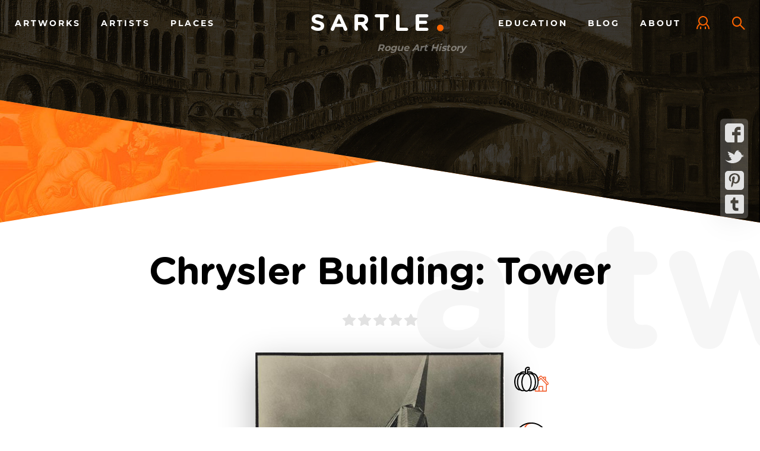

--- FILE ---
content_type: text/html; charset=UTF-8
request_url: https://www.sartle.com/artwork/chrysler-building-tower-margaret-bourke-white
body_size: 21974
content:
<!DOCTYPE html>
<html  lang="en" dir="ltr" prefix="og: https://ogp.me/ns#">
  <head>
    <meta charset="utf-8" /><script type="text/javascript">(window.NREUM||(NREUM={})).init={ajax:{deny_list:["bam.nr-data.net"]},feature_flags:["soft_nav"]};(window.NREUM||(NREUM={})).loader_config={licenseKey:"727dbaedfe",applicationID:"958501458",browserID:"1002086875"};;/*! For license information please see nr-loader-rum-1.308.0.min.js.LICENSE.txt */
(()=>{var e,t,r={163:(e,t,r)=>{"use strict";r.d(t,{j:()=>E});var n=r(384),i=r(1741);var a=r(2555);r(860).K7.genericEvents;const s="experimental.resources",o="register",c=e=>{if(!e||"string"!=typeof e)return!1;try{document.createDocumentFragment().querySelector(e)}catch{return!1}return!0};var d=r(2614),u=r(944),l=r(8122);const f="[data-nr-mask]",g=e=>(0,l.a)(e,(()=>{const e={feature_flags:[],experimental:{allow_registered_children:!1,resources:!1},mask_selector:"*",block_selector:"[data-nr-block]",mask_input_options:{color:!1,date:!1,"datetime-local":!1,email:!1,month:!1,number:!1,range:!1,search:!1,tel:!1,text:!1,time:!1,url:!1,week:!1,textarea:!1,select:!1,password:!0}};return{ajax:{deny_list:void 0,block_internal:!0,enabled:!0,autoStart:!0},api:{get allow_registered_children(){return e.feature_flags.includes(o)||e.experimental.allow_registered_children},set allow_registered_children(t){e.experimental.allow_registered_children=t},duplicate_registered_data:!1},browser_consent_mode:{enabled:!1},distributed_tracing:{enabled:void 0,exclude_newrelic_header:void 0,cors_use_newrelic_header:void 0,cors_use_tracecontext_headers:void 0,allowed_origins:void 0},get feature_flags(){return e.feature_flags},set feature_flags(t){e.feature_flags=t},generic_events:{enabled:!0,autoStart:!0},harvest:{interval:30},jserrors:{enabled:!0,autoStart:!0},logging:{enabled:!0,autoStart:!0},metrics:{enabled:!0,autoStart:!0},obfuscate:void 0,page_action:{enabled:!0},page_view_event:{enabled:!0,autoStart:!0},page_view_timing:{enabled:!0,autoStart:!0},performance:{capture_marks:!1,capture_measures:!1,capture_detail:!0,resources:{get enabled(){return e.feature_flags.includes(s)||e.experimental.resources},set enabled(t){e.experimental.resources=t},asset_types:[],first_party_domains:[],ignore_newrelic:!0}},privacy:{cookies_enabled:!0},proxy:{assets:void 0,beacon:void 0},session:{expiresMs:d.wk,inactiveMs:d.BB},session_replay:{autoStart:!0,enabled:!1,preload:!1,sampling_rate:10,error_sampling_rate:100,collect_fonts:!1,inline_images:!1,fix_stylesheets:!0,mask_all_inputs:!0,get mask_text_selector(){return e.mask_selector},set mask_text_selector(t){c(t)?e.mask_selector="".concat(t,",").concat(f):""===t||null===t?e.mask_selector=f:(0,u.R)(5,t)},get block_class(){return"nr-block"},get ignore_class(){return"nr-ignore"},get mask_text_class(){return"nr-mask"},get block_selector(){return e.block_selector},set block_selector(t){c(t)?e.block_selector+=",".concat(t):""!==t&&(0,u.R)(6,t)},get mask_input_options(){return e.mask_input_options},set mask_input_options(t){t&&"object"==typeof t?e.mask_input_options={...t,password:!0}:(0,u.R)(7,t)}},session_trace:{enabled:!0,autoStart:!0},soft_navigations:{enabled:!0,autoStart:!0},spa:{enabled:!0,autoStart:!0},ssl:void 0,user_actions:{enabled:!0,elementAttributes:["id","className","tagName","type"]}}})());var p=r(6154),m=r(9324);let h=0;const v={buildEnv:m.F3,distMethod:m.Xs,version:m.xv,originTime:p.WN},b={consented:!1},y={appMetadata:{},get consented(){return this.session?.state?.consent||b.consented},set consented(e){b.consented=e},customTransaction:void 0,denyList:void 0,disabled:!1,harvester:void 0,isolatedBacklog:!1,isRecording:!1,loaderType:void 0,maxBytes:3e4,obfuscator:void 0,onerror:void 0,ptid:void 0,releaseIds:{},session:void 0,timeKeeper:void 0,registeredEntities:[],jsAttributesMetadata:{bytes:0},get harvestCount(){return++h}},_=e=>{const t=(0,l.a)(e,y),r=Object.keys(v).reduce((e,t)=>(e[t]={value:v[t],writable:!1,configurable:!0,enumerable:!0},e),{});return Object.defineProperties(t,r)};var w=r(5701);const x=e=>{const t=e.startsWith("http");e+="/",r.p=t?e:"https://"+e};var R=r(7836),k=r(3241);const A={accountID:void 0,trustKey:void 0,agentID:void 0,licenseKey:void 0,applicationID:void 0,xpid:void 0},S=e=>(0,l.a)(e,A),T=new Set;function E(e,t={},r,s){let{init:o,info:c,loader_config:d,runtime:u={},exposed:l=!0}=t;if(!c){const e=(0,n.pV)();o=e.init,c=e.info,d=e.loader_config}e.init=g(o||{}),e.loader_config=S(d||{}),c.jsAttributes??={},p.bv&&(c.jsAttributes.isWorker=!0),e.info=(0,a.D)(c);const f=e.init,m=[c.beacon,c.errorBeacon];T.has(e.agentIdentifier)||(f.proxy.assets&&(x(f.proxy.assets),m.push(f.proxy.assets)),f.proxy.beacon&&m.push(f.proxy.beacon),e.beacons=[...m],function(e){const t=(0,n.pV)();Object.getOwnPropertyNames(i.W.prototype).forEach(r=>{const n=i.W.prototype[r];if("function"!=typeof n||"constructor"===n)return;let a=t[r];e[r]&&!1!==e.exposed&&"micro-agent"!==e.runtime?.loaderType&&(t[r]=(...t)=>{const n=e[r](...t);return a?a(...t):n})})}(e),(0,n.US)("activatedFeatures",w.B)),u.denyList=[...f.ajax.deny_list||[],...f.ajax.block_internal?m:[]],u.ptid=e.agentIdentifier,u.loaderType=r,e.runtime=_(u),T.has(e.agentIdentifier)||(e.ee=R.ee.get(e.agentIdentifier),e.exposed=l,(0,k.W)({agentIdentifier:e.agentIdentifier,drained:!!w.B?.[e.agentIdentifier],type:"lifecycle",name:"initialize",feature:void 0,data:e.config})),T.add(e.agentIdentifier)}},384:(e,t,r)=>{"use strict";r.d(t,{NT:()=>s,US:()=>u,Zm:()=>o,bQ:()=>d,dV:()=>c,pV:()=>l});var n=r(6154),i=r(1863),a=r(1910);const s={beacon:"bam.nr-data.net",errorBeacon:"bam.nr-data.net"};function o(){return n.gm.NREUM||(n.gm.NREUM={}),void 0===n.gm.newrelic&&(n.gm.newrelic=n.gm.NREUM),n.gm.NREUM}function c(){let e=o();return e.o||(e.o={ST:n.gm.setTimeout,SI:n.gm.setImmediate||n.gm.setInterval,CT:n.gm.clearTimeout,XHR:n.gm.XMLHttpRequest,REQ:n.gm.Request,EV:n.gm.Event,PR:n.gm.Promise,MO:n.gm.MutationObserver,FETCH:n.gm.fetch,WS:n.gm.WebSocket},(0,a.i)(...Object.values(e.o))),e}function d(e,t){let r=o();r.initializedAgents??={},t.initializedAt={ms:(0,i.t)(),date:new Date},r.initializedAgents[e]=t}function u(e,t){o()[e]=t}function l(){return function(){let e=o();const t=e.info||{};e.info={beacon:s.beacon,errorBeacon:s.errorBeacon,...t}}(),function(){let e=o();const t=e.init||{};e.init={...t}}(),c(),function(){let e=o();const t=e.loader_config||{};e.loader_config={...t}}(),o()}},782:(e,t,r)=>{"use strict";r.d(t,{T:()=>n});const n=r(860).K7.pageViewTiming},860:(e,t,r)=>{"use strict";r.d(t,{$J:()=>u,K7:()=>c,P3:()=>d,XX:()=>i,Yy:()=>o,df:()=>a,qY:()=>n,v4:()=>s});const n="events",i="jserrors",a="browser/blobs",s="rum",o="browser/logs",c={ajax:"ajax",genericEvents:"generic_events",jserrors:i,logging:"logging",metrics:"metrics",pageAction:"page_action",pageViewEvent:"page_view_event",pageViewTiming:"page_view_timing",sessionReplay:"session_replay",sessionTrace:"session_trace",softNav:"soft_navigations",spa:"spa"},d={[c.pageViewEvent]:1,[c.pageViewTiming]:2,[c.metrics]:3,[c.jserrors]:4,[c.spa]:5,[c.ajax]:6,[c.sessionTrace]:7,[c.softNav]:8,[c.sessionReplay]:9,[c.logging]:10,[c.genericEvents]:11},u={[c.pageViewEvent]:s,[c.pageViewTiming]:n,[c.ajax]:n,[c.spa]:n,[c.softNav]:n,[c.metrics]:i,[c.jserrors]:i,[c.sessionTrace]:a,[c.sessionReplay]:a,[c.logging]:o,[c.genericEvents]:"ins"}},944:(e,t,r)=>{"use strict";r.d(t,{R:()=>i});var n=r(3241);function i(e,t){"function"==typeof console.debug&&(console.debug("New Relic Warning: https://github.com/newrelic/newrelic-browser-agent/blob/main/docs/warning-codes.md#".concat(e),t),(0,n.W)({agentIdentifier:null,drained:null,type:"data",name:"warn",feature:"warn",data:{code:e,secondary:t}}))}},1687:(e,t,r)=>{"use strict";r.d(t,{Ak:()=>d,Ze:()=>f,x3:()=>u});var n=r(3241),i=r(7836),a=r(3606),s=r(860),o=r(2646);const c={};function d(e,t){const r={staged:!1,priority:s.P3[t]||0};l(e),c[e].get(t)||c[e].set(t,r)}function u(e,t){e&&c[e]&&(c[e].get(t)&&c[e].delete(t),p(e,t,!1),c[e].size&&g(e))}function l(e){if(!e)throw new Error("agentIdentifier required");c[e]||(c[e]=new Map)}function f(e="",t="feature",r=!1){if(l(e),!e||!c[e].get(t)||r)return p(e,t);c[e].get(t).staged=!0,g(e)}function g(e){const t=Array.from(c[e]);t.every(([e,t])=>t.staged)&&(t.sort((e,t)=>e[1].priority-t[1].priority),t.forEach(([t])=>{c[e].delete(t),p(e,t)}))}function p(e,t,r=!0){const s=e?i.ee.get(e):i.ee,c=a.i.handlers;if(!s.aborted&&s.backlog&&c){if((0,n.W)({agentIdentifier:e,type:"lifecycle",name:"drain",feature:t}),r){const e=s.backlog[t],r=c[t];if(r){for(let t=0;e&&t<e.length;++t)m(e[t],r);Object.entries(r).forEach(([e,t])=>{Object.values(t||{}).forEach(t=>{t[0]?.on&&t[0]?.context()instanceof o.y&&t[0].on(e,t[1])})})}}s.isolatedBacklog||delete c[t],s.backlog[t]=null,s.emit("drain-"+t,[])}}function m(e,t){var r=e[1];Object.values(t[r]||{}).forEach(t=>{var r=e[0];if(t[0]===r){var n=t[1],i=e[3],a=e[2];n.apply(i,a)}})}},1738:(e,t,r)=>{"use strict";r.d(t,{U:()=>g,Y:()=>f});var n=r(3241),i=r(9908),a=r(1863),s=r(944),o=r(5701),c=r(3969),d=r(8362),u=r(860),l=r(4261);function f(e,t,r,a){const f=a||r;!f||f[e]&&f[e]!==d.d.prototype[e]||(f[e]=function(){(0,i.p)(c.xV,["API/"+e+"/called"],void 0,u.K7.metrics,r.ee),(0,n.W)({agentIdentifier:r.agentIdentifier,drained:!!o.B?.[r.agentIdentifier],type:"data",name:"api",feature:l.Pl+e,data:{}});try{return t.apply(this,arguments)}catch(e){(0,s.R)(23,e)}})}function g(e,t,r,n,s){const o=e.info;null===r?delete o.jsAttributes[t]:o.jsAttributes[t]=r,(s||null===r)&&(0,i.p)(l.Pl+n,[(0,a.t)(),t,r],void 0,"session",e.ee)}},1741:(e,t,r)=>{"use strict";r.d(t,{W:()=>a});var n=r(944),i=r(4261);class a{#e(e,...t){if(this[e]!==a.prototype[e])return this[e](...t);(0,n.R)(35,e)}addPageAction(e,t){return this.#e(i.hG,e,t)}register(e){return this.#e(i.eY,e)}recordCustomEvent(e,t){return this.#e(i.fF,e,t)}setPageViewName(e,t){return this.#e(i.Fw,e,t)}setCustomAttribute(e,t,r){return this.#e(i.cD,e,t,r)}noticeError(e,t){return this.#e(i.o5,e,t)}setUserId(e,t=!1){return this.#e(i.Dl,e,t)}setApplicationVersion(e){return this.#e(i.nb,e)}setErrorHandler(e){return this.#e(i.bt,e)}addRelease(e,t){return this.#e(i.k6,e,t)}log(e,t){return this.#e(i.$9,e,t)}start(){return this.#e(i.d3)}finished(e){return this.#e(i.BL,e)}recordReplay(){return this.#e(i.CH)}pauseReplay(){return this.#e(i.Tb)}addToTrace(e){return this.#e(i.U2,e)}setCurrentRouteName(e){return this.#e(i.PA,e)}interaction(e){return this.#e(i.dT,e)}wrapLogger(e,t,r){return this.#e(i.Wb,e,t,r)}measure(e,t){return this.#e(i.V1,e,t)}consent(e){return this.#e(i.Pv,e)}}},1863:(e,t,r)=>{"use strict";function n(){return Math.floor(performance.now())}r.d(t,{t:()=>n})},1910:(e,t,r)=>{"use strict";r.d(t,{i:()=>a});var n=r(944);const i=new Map;function a(...e){return e.every(e=>{if(i.has(e))return i.get(e);const t="function"==typeof e?e.toString():"",r=t.includes("[native code]"),a=t.includes("nrWrapper");return r||a||(0,n.R)(64,e?.name||t),i.set(e,r),r})}},2555:(e,t,r)=>{"use strict";r.d(t,{D:()=>o,f:()=>s});var n=r(384),i=r(8122);const a={beacon:n.NT.beacon,errorBeacon:n.NT.errorBeacon,licenseKey:void 0,applicationID:void 0,sa:void 0,queueTime:void 0,applicationTime:void 0,ttGuid:void 0,user:void 0,account:void 0,product:void 0,extra:void 0,jsAttributes:{},userAttributes:void 0,atts:void 0,transactionName:void 0,tNamePlain:void 0};function s(e){try{return!!e.licenseKey&&!!e.errorBeacon&&!!e.applicationID}catch(e){return!1}}const o=e=>(0,i.a)(e,a)},2614:(e,t,r)=>{"use strict";r.d(t,{BB:()=>s,H3:()=>n,g:()=>d,iL:()=>c,tS:()=>o,uh:()=>i,wk:()=>a});const n="NRBA",i="SESSION",a=144e5,s=18e5,o={STARTED:"session-started",PAUSE:"session-pause",RESET:"session-reset",RESUME:"session-resume",UPDATE:"session-update"},c={SAME_TAB:"same-tab",CROSS_TAB:"cross-tab"},d={OFF:0,FULL:1,ERROR:2}},2646:(e,t,r)=>{"use strict";r.d(t,{y:()=>n});class n{constructor(e){this.contextId=e}}},2843:(e,t,r)=>{"use strict";r.d(t,{G:()=>a,u:()=>i});var n=r(3878);function i(e,t=!1,r,i){(0,n.DD)("visibilitychange",function(){if(t)return void("hidden"===document.visibilityState&&e());e(document.visibilityState)},r,i)}function a(e,t,r){(0,n.sp)("pagehide",e,t,r)}},3241:(e,t,r)=>{"use strict";r.d(t,{W:()=>a});var n=r(6154);const i="newrelic";function a(e={}){try{n.gm.dispatchEvent(new CustomEvent(i,{detail:e}))}catch(e){}}},3606:(e,t,r)=>{"use strict";r.d(t,{i:()=>a});var n=r(9908);a.on=s;var i=a.handlers={};function a(e,t,r,a){s(a||n.d,i,e,t,r)}function s(e,t,r,i,a){a||(a="feature"),e||(e=n.d);var s=t[a]=t[a]||{};(s[r]=s[r]||[]).push([e,i])}},3878:(e,t,r)=>{"use strict";function n(e,t){return{capture:e,passive:!1,signal:t}}function i(e,t,r=!1,i){window.addEventListener(e,t,n(r,i))}function a(e,t,r=!1,i){document.addEventListener(e,t,n(r,i))}r.d(t,{DD:()=>a,jT:()=>n,sp:()=>i})},3969:(e,t,r)=>{"use strict";r.d(t,{TZ:()=>n,XG:()=>o,rs:()=>i,xV:()=>s,z_:()=>a});const n=r(860).K7.metrics,i="sm",a="cm",s="storeSupportabilityMetrics",o="storeEventMetrics"},4234:(e,t,r)=>{"use strict";r.d(t,{W:()=>a});var n=r(7836),i=r(1687);class a{constructor(e,t){this.agentIdentifier=e,this.ee=n.ee.get(e),this.featureName=t,this.blocked=!1}deregisterDrain(){(0,i.x3)(this.agentIdentifier,this.featureName)}}},4261:(e,t,r)=>{"use strict";r.d(t,{$9:()=>d,BL:()=>o,CH:()=>g,Dl:()=>_,Fw:()=>y,PA:()=>h,Pl:()=>n,Pv:()=>k,Tb:()=>l,U2:()=>a,V1:()=>R,Wb:()=>x,bt:()=>b,cD:()=>v,d3:()=>w,dT:()=>c,eY:()=>p,fF:()=>f,hG:()=>i,k6:()=>s,nb:()=>m,o5:()=>u});const n="api-",i="addPageAction",a="addToTrace",s="addRelease",o="finished",c="interaction",d="log",u="noticeError",l="pauseReplay",f="recordCustomEvent",g="recordReplay",p="register",m="setApplicationVersion",h="setCurrentRouteName",v="setCustomAttribute",b="setErrorHandler",y="setPageViewName",_="setUserId",w="start",x="wrapLogger",R="measure",k="consent"},5289:(e,t,r)=>{"use strict";r.d(t,{GG:()=>s,Qr:()=>c,sB:()=>o});var n=r(3878),i=r(6389);function a(){return"undefined"==typeof document||"complete"===document.readyState}function s(e,t){if(a())return e();const r=(0,i.J)(e),s=setInterval(()=>{a()&&(clearInterval(s),r())},500);(0,n.sp)("load",r,t)}function o(e){if(a())return e();(0,n.DD)("DOMContentLoaded",e)}function c(e){if(a())return e();(0,n.sp)("popstate",e)}},5607:(e,t,r)=>{"use strict";r.d(t,{W:()=>n});const n=(0,r(9566).bz)()},5701:(e,t,r)=>{"use strict";r.d(t,{B:()=>a,t:()=>s});var n=r(3241);const i=new Set,a={};function s(e,t){const r=t.agentIdentifier;a[r]??={},e&&"object"==typeof e&&(i.has(r)||(t.ee.emit("rumresp",[e]),a[r]=e,i.add(r),(0,n.W)({agentIdentifier:r,loaded:!0,drained:!0,type:"lifecycle",name:"load",feature:void 0,data:e})))}},6154:(e,t,r)=>{"use strict";r.d(t,{OF:()=>c,RI:()=>i,WN:()=>u,bv:()=>a,eN:()=>l,gm:()=>s,mw:()=>o,sb:()=>d});var n=r(1863);const i="undefined"!=typeof window&&!!window.document,a="undefined"!=typeof WorkerGlobalScope&&("undefined"!=typeof self&&self instanceof WorkerGlobalScope&&self.navigator instanceof WorkerNavigator||"undefined"!=typeof globalThis&&globalThis instanceof WorkerGlobalScope&&globalThis.navigator instanceof WorkerNavigator),s=i?window:"undefined"!=typeof WorkerGlobalScope&&("undefined"!=typeof self&&self instanceof WorkerGlobalScope&&self||"undefined"!=typeof globalThis&&globalThis instanceof WorkerGlobalScope&&globalThis),o=Boolean("hidden"===s?.document?.visibilityState),c=/iPad|iPhone|iPod/.test(s.navigator?.userAgent),d=c&&"undefined"==typeof SharedWorker,u=((()=>{const e=s.navigator?.userAgent?.match(/Firefox[/\s](\d+\.\d+)/);Array.isArray(e)&&e.length>=2&&e[1]})(),Date.now()-(0,n.t)()),l=()=>"undefined"!=typeof PerformanceNavigationTiming&&s?.performance?.getEntriesByType("navigation")?.[0]?.responseStart},6389:(e,t,r)=>{"use strict";function n(e,t=500,r={}){const n=r?.leading||!1;let i;return(...r)=>{n&&void 0===i&&(e.apply(this,r),i=setTimeout(()=>{i=clearTimeout(i)},t)),n||(clearTimeout(i),i=setTimeout(()=>{e.apply(this,r)},t))}}function i(e){let t=!1;return(...r)=>{t||(t=!0,e.apply(this,r))}}r.d(t,{J:()=>i,s:()=>n})},6630:(e,t,r)=>{"use strict";r.d(t,{T:()=>n});const n=r(860).K7.pageViewEvent},7699:(e,t,r)=>{"use strict";r.d(t,{It:()=>a,KC:()=>o,No:()=>i,qh:()=>s});var n=r(860);const i=16e3,a=1e6,s="SESSION_ERROR",o={[n.K7.logging]:!0,[n.K7.genericEvents]:!1,[n.K7.jserrors]:!1,[n.K7.ajax]:!1}},7836:(e,t,r)=>{"use strict";r.d(t,{P:()=>o,ee:()=>c});var n=r(384),i=r(8990),a=r(2646),s=r(5607);const o="nr@context:".concat(s.W),c=function e(t,r){var n={},s={},u={},l=!1;try{l=16===r.length&&d.initializedAgents?.[r]?.runtime.isolatedBacklog}catch(e){}var f={on:p,addEventListener:p,removeEventListener:function(e,t){var r=n[e];if(!r)return;for(var i=0;i<r.length;i++)r[i]===t&&r.splice(i,1)},emit:function(e,r,n,i,a){!1!==a&&(a=!0);if(c.aborted&&!i)return;t&&a&&t.emit(e,r,n);var o=g(n);m(e).forEach(e=>{e.apply(o,r)});var d=v()[s[e]];d&&d.push([f,e,r,o]);return o},get:h,listeners:m,context:g,buffer:function(e,t){const r=v();if(t=t||"feature",f.aborted)return;Object.entries(e||{}).forEach(([e,n])=>{s[n]=t,t in r||(r[t]=[])})},abort:function(){f._aborted=!0,Object.keys(f.backlog).forEach(e=>{delete f.backlog[e]})},isBuffering:function(e){return!!v()[s[e]]},debugId:r,backlog:l?{}:t&&"object"==typeof t.backlog?t.backlog:{},isolatedBacklog:l};return Object.defineProperty(f,"aborted",{get:()=>{let e=f._aborted||!1;return e||(t&&(e=t.aborted),e)}}),f;function g(e){return e&&e instanceof a.y?e:e?(0,i.I)(e,o,()=>new a.y(o)):new a.y(o)}function p(e,t){n[e]=m(e).concat(t)}function m(e){return n[e]||[]}function h(t){return u[t]=u[t]||e(f,t)}function v(){return f.backlog}}(void 0,"globalEE"),d=(0,n.Zm)();d.ee||(d.ee=c)},8122:(e,t,r)=>{"use strict";r.d(t,{a:()=>i});var n=r(944);function i(e,t){try{if(!e||"object"!=typeof e)return(0,n.R)(3);if(!t||"object"!=typeof t)return(0,n.R)(4);const r=Object.create(Object.getPrototypeOf(t),Object.getOwnPropertyDescriptors(t)),a=0===Object.keys(r).length?e:r;for(let s in a)if(void 0!==e[s])try{if(null===e[s]){r[s]=null;continue}Array.isArray(e[s])&&Array.isArray(t[s])?r[s]=Array.from(new Set([...e[s],...t[s]])):"object"==typeof e[s]&&"object"==typeof t[s]?r[s]=i(e[s],t[s]):r[s]=e[s]}catch(e){r[s]||(0,n.R)(1,e)}return r}catch(e){(0,n.R)(2,e)}}},8362:(e,t,r)=>{"use strict";r.d(t,{d:()=>a});var n=r(9566),i=r(1741);class a extends i.W{agentIdentifier=(0,n.LA)(16)}},8374:(e,t,r)=>{r.nc=(()=>{try{return document?.currentScript?.nonce}catch(e){}return""})()},8990:(e,t,r)=>{"use strict";r.d(t,{I:()=>i});var n=Object.prototype.hasOwnProperty;function i(e,t,r){if(n.call(e,t))return e[t];var i=r();if(Object.defineProperty&&Object.keys)try{return Object.defineProperty(e,t,{value:i,writable:!0,enumerable:!1}),i}catch(e){}return e[t]=i,i}},9324:(e,t,r)=>{"use strict";r.d(t,{F3:()=>i,Xs:()=>a,xv:()=>n});const n="1.308.0",i="PROD",a="CDN"},9566:(e,t,r)=>{"use strict";r.d(t,{LA:()=>o,bz:()=>s});var n=r(6154);const i="xxxxxxxx-xxxx-4xxx-yxxx-xxxxxxxxxxxx";function a(e,t){return e?15&e[t]:16*Math.random()|0}function s(){const e=n.gm?.crypto||n.gm?.msCrypto;let t,r=0;return e&&e.getRandomValues&&(t=e.getRandomValues(new Uint8Array(30))),i.split("").map(e=>"x"===e?a(t,r++).toString(16):"y"===e?(3&a()|8).toString(16):e).join("")}function o(e){const t=n.gm?.crypto||n.gm?.msCrypto;let r,i=0;t&&t.getRandomValues&&(r=t.getRandomValues(new Uint8Array(e)));const s=[];for(var o=0;o<e;o++)s.push(a(r,i++).toString(16));return s.join("")}},9908:(e,t,r)=>{"use strict";r.d(t,{d:()=>n,p:()=>i});var n=r(7836).ee.get("handle");function i(e,t,r,i,a){a?(a.buffer([e],i),a.emit(e,t,r)):(n.buffer([e],i),n.emit(e,t,r))}}},n={};function i(e){var t=n[e];if(void 0!==t)return t.exports;var a=n[e]={exports:{}};return r[e](a,a.exports,i),a.exports}i.m=r,i.d=(e,t)=>{for(var r in t)i.o(t,r)&&!i.o(e,r)&&Object.defineProperty(e,r,{enumerable:!0,get:t[r]})},i.f={},i.e=e=>Promise.all(Object.keys(i.f).reduce((t,r)=>(i.f[r](e,t),t),[])),i.u=e=>"nr-rum-1.308.0.min.js",i.o=(e,t)=>Object.prototype.hasOwnProperty.call(e,t),e={},t="NRBA-1.308.0.PROD:",i.l=(r,n,a,s)=>{if(e[r])e[r].push(n);else{var o,c;if(void 0!==a)for(var d=document.getElementsByTagName("script"),u=0;u<d.length;u++){var l=d[u];if(l.getAttribute("src")==r||l.getAttribute("data-webpack")==t+a){o=l;break}}if(!o){c=!0;var f={296:"sha512-+MIMDsOcckGXa1EdWHqFNv7P+JUkd5kQwCBr3KE6uCvnsBNUrdSt4a/3/L4j4TxtnaMNjHpza2/erNQbpacJQA=="};(o=document.createElement("script")).charset="utf-8",i.nc&&o.setAttribute("nonce",i.nc),o.setAttribute("data-webpack",t+a),o.src=r,0!==o.src.indexOf(window.location.origin+"/")&&(o.crossOrigin="anonymous"),f[s]&&(o.integrity=f[s])}e[r]=[n];var g=(t,n)=>{o.onerror=o.onload=null,clearTimeout(p);var i=e[r];if(delete e[r],o.parentNode&&o.parentNode.removeChild(o),i&&i.forEach(e=>e(n)),t)return t(n)},p=setTimeout(g.bind(null,void 0,{type:"timeout",target:o}),12e4);o.onerror=g.bind(null,o.onerror),o.onload=g.bind(null,o.onload),c&&document.head.appendChild(o)}},i.r=e=>{"undefined"!=typeof Symbol&&Symbol.toStringTag&&Object.defineProperty(e,Symbol.toStringTag,{value:"Module"}),Object.defineProperty(e,"__esModule",{value:!0})},i.p="https://js-agent.newrelic.com/",(()=>{var e={374:0,840:0};i.f.j=(t,r)=>{var n=i.o(e,t)?e[t]:void 0;if(0!==n)if(n)r.push(n[2]);else{var a=new Promise((r,i)=>n=e[t]=[r,i]);r.push(n[2]=a);var s=i.p+i.u(t),o=new Error;i.l(s,r=>{if(i.o(e,t)&&(0!==(n=e[t])&&(e[t]=void 0),n)){var a=r&&("load"===r.type?"missing":r.type),s=r&&r.target&&r.target.src;o.message="Loading chunk "+t+" failed: ("+a+": "+s+")",o.name="ChunkLoadError",o.type=a,o.request=s,n[1](o)}},"chunk-"+t,t)}};var t=(t,r)=>{var n,a,[s,o,c]=r,d=0;if(s.some(t=>0!==e[t])){for(n in o)i.o(o,n)&&(i.m[n]=o[n]);if(c)c(i)}for(t&&t(r);d<s.length;d++)a=s[d],i.o(e,a)&&e[a]&&e[a][0](),e[a]=0},r=self["webpackChunk:NRBA-1.308.0.PROD"]=self["webpackChunk:NRBA-1.308.0.PROD"]||[];r.forEach(t.bind(null,0)),r.push=t.bind(null,r.push.bind(r))})(),(()=>{"use strict";i(8374);var e=i(8362),t=i(860);const r=Object.values(t.K7);var n=i(163);var a=i(9908),s=i(1863),o=i(4261),c=i(1738);var d=i(1687),u=i(4234),l=i(5289),f=i(6154),g=i(944),p=i(384);const m=e=>f.RI&&!0===e?.privacy.cookies_enabled;function h(e){return!!(0,p.dV)().o.MO&&m(e)&&!0===e?.session_trace.enabled}var v=i(6389),b=i(7699);class y extends u.W{constructor(e,t){super(e.agentIdentifier,t),this.agentRef=e,this.abortHandler=void 0,this.featAggregate=void 0,this.loadedSuccessfully=void 0,this.onAggregateImported=new Promise(e=>{this.loadedSuccessfully=e}),this.deferred=Promise.resolve(),!1===e.init[this.featureName].autoStart?this.deferred=new Promise((t,r)=>{this.ee.on("manual-start-all",(0,v.J)(()=>{(0,d.Ak)(e.agentIdentifier,this.featureName),t()}))}):(0,d.Ak)(e.agentIdentifier,t)}importAggregator(e,t,r={}){if(this.featAggregate)return;const n=async()=>{let n;await this.deferred;try{if(m(e.init)){const{setupAgentSession:t}=await i.e(296).then(i.bind(i,3305));n=t(e)}}catch(e){(0,g.R)(20,e),this.ee.emit("internal-error",[e]),(0,a.p)(b.qh,[e],void 0,this.featureName,this.ee)}try{if(!this.#t(this.featureName,n,e.init))return(0,d.Ze)(this.agentIdentifier,this.featureName),void this.loadedSuccessfully(!1);const{Aggregate:i}=await t();this.featAggregate=new i(e,r),e.runtime.harvester.initializedAggregates.push(this.featAggregate),this.loadedSuccessfully(!0)}catch(e){(0,g.R)(34,e),this.abortHandler?.(),(0,d.Ze)(this.agentIdentifier,this.featureName,!0),this.loadedSuccessfully(!1),this.ee&&this.ee.abort()}};f.RI?(0,l.GG)(()=>n(),!0):n()}#t(e,r,n){if(this.blocked)return!1;switch(e){case t.K7.sessionReplay:return h(n)&&!!r;case t.K7.sessionTrace:return!!r;default:return!0}}}var _=i(6630),w=i(2614),x=i(3241);class R extends y{static featureName=_.T;constructor(e){var t;super(e,_.T),this.setupInspectionEvents(e.agentIdentifier),t=e,(0,c.Y)(o.Fw,function(e,r){"string"==typeof e&&("/"!==e.charAt(0)&&(e="/"+e),t.runtime.customTransaction=(r||"http://custom.transaction")+e,(0,a.p)(o.Pl+o.Fw,[(0,s.t)()],void 0,void 0,t.ee))},t),this.importAggregator(e,()=>i.e(296).then(i.bind(i,3943)))}setupInspectionEvents(e){const t=(t,r)=>{t&&(0,x.W)({agentIdentifier:e,timeStamp:t.timeStamp,loaded:"complete"===t.target.readyState,type:"window",name:r,data:t.target.location+""})};(0,l.sB)(e=>{t(e,"DOMContentLoaded")}),(0,l.GG)(e=>{t(e,"load")}),(0,l.Qr)(e=>{t(e,"navigate")}),this.ee.on(w.tS.UPDATE,(t,r)=>{(0,x.W)({agentIdentifier:e,type:"lifecycle",name:"session",data:r})})}}class k extends e.d{constructor(e){var t;(super(),f.gm)?(this.features={},(0,p.bQ)(this.agentIdentifier,this),this.desiredFeatures=new Set(e.features||[]),this.desiredFeatures.add(R),(0,n.j)(this,e,e.loaderType||"agent"),t=this,(0,c.Y)(o.cD,function(e,r,n=!1){if("string"==typeof e){if(["string","number","boolean"].includes(typeof r)||null===r)return(0,c.U)(t,e,r,o.cD,n);(0,g.R)(40,typeof r)}else(0,g.R)(39,typeof e)},t),function(e){(0,c.Y)(o.Dl,function(t,r=!1){if("string"!=typeof t&&null!==t)return void(0,g.R)(41,typeof t);const n=e.info.jsAttributes["enduser.id"];r&&null!=n&&n!==t?(0,a.p)(o.Pl+"setUserIdAndResetSession",[t],void 0,"session",e.ee):(0,c.U)(e,"enduser.id",t,o.Dl,!0)},e)}(this),function(e){(0,c.Y)(o.nb,function(t){if("string"==typeof t||null===t)return(0,c.U)(e,"application.version",t,o.nb,!1);(0,g.R)(42,typeof t)},e)}(this),function(e){(0,c.Y)(o.d3,function(){e.ee.emit("manual-start-all")},e)}(this),function(e){(0,c.Y)(o.Pv,function(t=!0){if("boolean"==typeof t){if((0,a.p)(o.Pl+o.Pv,[t],void 0,"session",e.ee),e.runtime.consented=t,t){const t=e.features.page_view_event;t.onAggregateImported.then(e=>{const r=t.featAggregate;e&&!r.sentRum&&r.sendRum()})}}else(0,g.R)(65,typeof t)},e)}(this),this.run()):(0,g.R)(21)}get config(){return{info:this.info,init:this.init,loader_config:this.loader_config,runtime:this.runtime}}get api(){return this}run(){try{const e=function(e){const t={};return r.forEach(r=>{t[r]=!!e[r]?.enabled}),t}(this.init),n=[...this.desiredFeatures];n.sort((e,r)=>t.P3[e.featureName]-t.P3[r.featureName]),n.forEach(r=>{if(!e[r.featureName]&&r.featureName!==t.K7.pageViewEvent)return;if(r.featureName===t.K7.spa)return void(0,g.R)(67);const n=function(e){switch(e){case t.K7.ajax:return[t.K7.jserrors];case t.K7.sessionTrace:return[t.K7.ajax,t.K7.pageViewEvent];case t.K7.sessionReplay:return[t.K7.sessionTrace];case t.K7.pageViewTiming:return[t.K7.pageViewEvent];default:return[]}}(r.featureName).filter(e=>!(e in this.features));n.length>0&&(0,g.R)(36,{targetFeature:r.featureName,missingDependencies:n}),this.features[r.featureName]=new r(this)})}catch(e){(0,g.R)(22,e);for(const e in this.features)this.features[e].abortHandler?.();const t=(0,p.Zm)();delete t.initializedAgents[this.agentIdentifier]?.features,delete this.sharedAggregator;return t.ee.get(this.agentIdentifier).abort(),!1}}}var A=i(2843),S=i(782);class T extends y{static featureName=S.T;constructor(e){super(e,S.T),f.RI&&((0,A.u)(()=>(0,a.p)("docHidden",[(0,s.t)()],void 0,S.T,this.ee),!0),(0,A.G)(()=>(0,a.p)("winPagehide",[(0,s.t)()],void 0,S.T,this.ee)),this.importAggregator(e,()=>i.e(296).then(i.bind(i,2117))))}}var E=i(3969);class I extends y{static featureName=E.TZ;constructor(e){super(e,E.TZ),f.RI&&document.addEventListener("securitypolicyviolation",e=>{(0,a.p)(E.xV,["Generic/CSPViolation/Detected"],void 0,this.featureName,this.ee)}),this.importAggregator(e,()=>i.e(296).then(i.bind(i,9623)))}}new k({features:[R,T,I],loaderType:"lite"})})()})();</script>
<noscript><style>form.antibot * :not(.antibot-message) { display: none !important; }</style>
</noscript><script async src="https://www.googletagmanager.com/gtag/js?id=UA-39402525-1"></script>
<script>window.dataLayer = window.dataLayer || [];function gtag(){dataLayer.push(arguments)};gtag("js", new Date());gtag("config", "UA-39402525-1", {"groups":"default","anonymize_ip":true});</script>
<link rel="canonical" href="https://www.sartle.com/artwork/chrysler-building-tower-margaret-bourke-white" />
<meta name="description" content="Photograph by Margaret Bourke-White" />
<meta property="og:site_name" content="Sartle" />
<meta property="og:type" content="article" />
<meta property="og:url" content="https://www.sartle.com/artwork/chrysler-building-tower-margaret-bourke-white" />
<meta property="og:title" content="Chrysler Building: Tower [Margaret Bourke-White]" />
<meta property="og:image" content="https://www.sartle.com/media/artwork/chrysler-building-tower-margaret-bourke-white.jpg" />
<meta property="og:image:secure_url" content="https://www.sartle.com/media/artwork/chrysler-building-tower-margaret-bourke-white.jpg" />
<meta property="og:updated_time" content="2022-10-13T13:06:47-07:00" />
<meta property="article:published_time" content="2018-04-02T13:50:56-07:00" />
<meta property="article:modified_time" content="2022-10-13T13:06:47-07:00" />
<meta name="twitter:card" content="summary_large_image" />
<meta name="twitter:title" content="Chrysler Building: Tower [Margaret Bourke-White] | Sartle" />
<meta name="twitter:url" content="https://www.sartle.com/artwork/chrysler-building-tower-margaret-bourke-white" />
<meta name="twitter:image" content="https://www.sartle.com/media/artwork/chrysler-building-tower-margaret-bourke-white.jpg" />
<meta name="Generator" content="Drupal 9 (https://www.drupal.org)" />
<meta name="MobileOptimized" content="width" />
<meta name="HandheldFriendly" content="true" />
<meta name="viewport" content="width=device-width, initial-scale=1.0" />
<script type="application/ld+json">{
    "@context": "https://schema.org",
    "@graph": [
        {
            "@type": "VisualArtwork",
            "name": "Chrysler Building: Tower",
            "sameAs": "https://en.wikipedia.org/wiki/Chrysler Building: Tower  [Margaret Bourke-White]",
            "url": "https://www.sartle.com/artwork/chrysler-building-tower-margaret-bourke-white",
            "artForm": "photograph",
            "description": "Photograph by Margaret Bourke-White",
            "image": {
                "@type": "ImageObject",
                "representativeOfPage": "True",
                "url": "https://www.sartle.com/sites/default/files/styles/as-is/public/images/artwork/chrysler-building-tower-margaret-bourke-white-188116-989186.jpg?itok=V2IrCYzV"
            },
            "dateCreated": "1930",
            "artist": {
                "@type": "Person",
                "@id": "https://www.sartle.com/artist/margaret-bourke-white",
                "name": "Margaret Bourke-White",
                "url": "https://www.sartle.com/artist/margaret-bourke-white"
            }
        }
    ]
}</script>
<link rel="icon" href="/themes/custom/sartle/favicon.ico" type="image/vnd.microsoft.icon" />
<script>window.a2a_config=window.a2a_config||{};a2a_config.callbacks=[];a2a_config.overlays=[];a2a_config.templates={};</script>

    <title>Chrysler Building: Tower [Margaret Bourke-White] | Sartle - Rogue Art History</title>
    <link rel="stylesheet" media="all" href="/sites/default/files/css/css_UaQ_oRjH7oCKa-MvUY3hQx4rey2AHNlqtDYrPw-Tl1I.css" />
<link rel="stylesheet" media="all" href="/sites/default/files/css/css_2OYSqQx_Oj4v-aaM-YNVTg2tlpJzxwut_5nw1OkRxMc.css" />

    
  </head>
  <body class="page-node-188116 page-node-type-artwork not-logged-in path-node not-front page-node navbar-is-static-top has-glyphicons">
    <a href="#main-content" class="visually-hidden focusable skip-link">
      Skip to main content
    </a>
    <noscript>
  <div class="css-modal" id="css-modal-nojs" aria-hidden="true">
    <div class="css-modal-dialog">
      <div class="css-modal-body">
        <p>Sartle requires JavaScript to be enabled in order for you to enjoy its full functionality and user-experience.You can find info on how to enable JavaScript for your browser <a target="_blank" href="https://enable-javascript.com/">here</a>.</p>
      </div>
    </div>
  </div>
</noscript>

      <div class="dialog-off-canvas-main-canvas" data-off-canvas-main-canvas>
    <div class="wrap-content">
      
<header class="navbar navbar-default navbar-static-top" id="navbar" role="banner">
  <div>
    <div class="navbar-header">
      <div class="logo-container">
        <a class="logo" href="/" title="Home">
          Sartle
        </a>
        <span class="header_slogan">Rogue Art History</span>
      </div>

      <!-- .btn-navbar is used as the toggle for collapsed navbar content -->
      <button type="button" class="navbar-toggle" data-toggle="collapse" data-target=".navbar-collapse">
        <span class="sr-only">Toggle navigation</span>
        <span class="header-icon-bar"></span>
        <span class="header-icon-bar"></span>
        <span class="header-icon-bar"></span>
      </button>

      <!-- Login/Logout -->
      <div class="nsfw-button login-button"><a href="/user/login" class="use-ajax" data-dialog-type="modal" data-dialog-options="{&quot;title&quot;:&quot;Sign In&quot;}">Log In</a></div>

      
      <div class="wrap-search-magnifier">
        <a class="search-magnifier" href="#">
          <div class="icon main-icon-magnifier"></div>
        </a>
      </div>
    </div>

          <div class="navbar-collapse collapse">
        <nav role="navigation">
            <div class="region region-navigation">
    <section role="navigation" aria-labelledby="block-main-menu-left-menu" id="block-main-menu-left" class="block block-system block-system-menu-blockmenu-main-menu-left clearfix">
            
  <h2 class="visually-hidden" id="block-main-menu-left-menu">Main menu (left)</h2>
  

        
      <ul class="menu menu--menu-main-menu-left nav">
                      <li class="first">
                                        <a href="/artworks" data-drupal-link-system-path="artworks">Artworks</a>
              </li>
                      <li>
                                        <a href="/artists" data-drupal-link-system-path="artists">Artists</a>
              </li>
                      <li class="last">
                                        <a href="/places" data-drupal-link-system-path="places">Places</a>
              </li>
        </ul>
  

  </section>
<section role="navigation" aria-labelledby="block-main-menu-right-menu" id="block-main-menu-right" class="block block-system block-system-menu-blockmenu-main-menu-right clearfix">
            
  <h2 class="visually-hidden" id="block-main-menu-right-menu">Main menu (right)</h2>
  

        
      <ul class="menu menu--menu-main-menu-right nav">
                      <li class="first">
                                        <a href="/education" data-drupal-link-system-path="node/208166">Education</a>
              </li>
                      <li>
                                        <a href="/blog-archive/featured" data-drupal-link-system-path="blog-archive/featured">Blog</a>
              </li>
                      <li class="last">
                                        <a href="/about-us" data-drupal-link-system-path="node/1">About</a>
              </li>
        </ul>
  

  </section>
<section class="views-exposed-form bef-exposed-form block block-views clearfix" novalidate="novalidate" data-drupal-selector="views-exposed-form-search-search-page" id="block-exposed-form-search">
  
  

      <form action="/search" method="get" id="views-exposed-form-search-search-page" accept-charset="UTF-8">
  <div>
    <div class="views-exposed-form">
  <div class="views-exposed-widgets clearfix">
    <div id="edit-search-wrapper" class="views-exposed-widget">
      <div class="views-widget">
        <div class="form-item js-form-item form-type-textfield js-form-type-textfield form-item-search js-form-item-search form-group">
      
  
  
  <input placeholder="Search Sartle…" data-drupal-selector="edit-search" class="form-text form-control" type="text" id="edit-search" name="search" value="" size="30" maxlength="128" />

  
  
  </div>

      </div>
    </div>
    <div class="views-exposed-widget views-submit-button">
      <button data-drupal-selector="edit-submit-search" class="button js-form-submit form-submit page-load-progress-submit btn-info btn" type="submit" id="edit-submit-search" value="Apply" name="">Apply</button>

    </div>
    <div class="close-search"></div>
  </div>
</div>

  </div>
</form>

  </section>


  </div>

        </nav>
      </div>
      </div>
</header>

  
  <div class="top-container">
                <header role="banner" id="page-header">
            <div class="region region-header">
    <section id="block-sartle-header-image" class="header-not-front block block-sartle-blocks block-sartle-header-banner clearfix">
  
    

      <div class="block_small-header">
      <div class="wrap-header-img"><img src="/themes/custom/sartle/images/new-theme/small-header.jpg" alt="header" />
</div>
    </div>
  </section>

  </div>

        </header>
      </div>

      
      <div class="container-fluid spotlight">
      <div class="background-text top">Artworks</div>
      <div>
          <div class="region region-spotlight">
    <section class="views-element-container artwork-spotlight block block-views block-views-blockartwork-content-art-spotlight clearfix" id="block-views-block-artwork-content-art-spotlight">
  
    

      <div class="view view-artwork-content view-id-artwork_content view-display-id-art_spotlight js-view-dom-id-b0ac371970c3913d4b4ed9f228f6cb40648ffe1d1796639a23d0055a1a2b7cd7">
  
    
      
      <div class="view-content">
          <div class="views-row"><div class="views-field views-field-field-artwork-title"><div class="field-content">Chrysler Building: Tower</div></div>
<div class="rating flag artwork anonymous"><div class="views-field views-field-field-rating"><div class="field-content"><form class="fivestar-form-1 fivestar-widget" id="vote" data-drupal-selector="fivestar-form-1" novalidate="novalidate" action="/artwork/chrysler-building-tower-margaret-bourke-white" method="post" accept-charset="UTF-8">
  <div>
    <div class="clearfix fivestar-dual-text fivestar-average-stars fivestar-form-item fivestar-sartle-stars"><div class="form-item js-form-item form-type-fivestar js-form-type-fivestar form-item-vote js-form-item-vote form-no-label form-group">
  
  
  
<div class="fivestar-static-form-item">
  <div class="form-item js-form-item form-type-item js-form-type-item form-item- js-form-item- form-group">
      
  
  
  <div class="fivestar-sartle_stars">
  <div class="fivestar-widget-static fivestar-widget-static-vote fivestar-widget-static-5 clearfix">
                            <div class="star star-1 star-odd star-first">
                                          
        <span class="off">
                      0
                  </span>
      </div>
                            <div class="star star-2 star-even">
                                          
        <span class="off">
                  </span>
      </div>
                            <div class="star star-3 star-odd">
                                          
        <span class="off">
                  </span>
      </div>
                            <div class="star star-4 star-even">
                                          
        <span class="off">
                  </span>
      </div>
                            <div class="star star-5 star-odd star-last">
                                          
        <span class="off">
                  </span>
      </div>
      </div>
</div>


  
  
      <div class="description help-block">
      <div class="fivestar-summary fivestar-summary-combo">
  
  
            <span class="empty">No votes yet</span>
      </div>

    </div>
  </div>

</div>


  
  
  </div>
</div><button class="js-hide button js-form-submit form-submit btn-default btn" data-drupal-selector="edit-submit" type="submit" id="edit-submit" name="op" value="Rate">Rate</button><input autocomplete="off" data-drupal-selector="form-xvjxgqnold0f1d5-3lexcu78mexukj7ndoioklwf2t0" type="hidden" name="form_build_id" value="form-xvJXGQnOLd0f1d5-3leXCu78mexukj7NdOioKlwf2t0" /><input data-drupal-selector="edit-fivestar-form-1" type="hidden" name="form_id" value="fivestar_form_1" />
  </div>
</form>
</div></div></div><div class="views-field views-field-rendered-entity"><div class="field-content"><div class="legacy-views">
  <div class="view-content">
    <ul class="images-carousel">
              <li>
          <div class="views-row">
            <div class="artwork-photo-carousel-wrap">
              <div class="non-mature">
                <div class="views-field views-field-field-artwork-images-all">
                  <div class="field-content">
                    
            <div class="field field--name-field-artwork-image field--type-image field--label-hidden field--item">
<a href="https://www.sartle.com/media/artwork/chrysler-building-tower-margaret-bourke-white.jpg" aria-controls="colorbox" aria-label="{&quot;alt&quot;:&quot;&quot;}" role="button"  title="" data-colorbox-gallery="" class="colorbox" data-cbox-img-attrs="{&quot;alt&quot;:&quot;&quot;}"><img src="/media/artwork/chrysler-building-tower-margaret-bourke-white.jpg?style=colorbox_zoom&amp;itok=deISGPvD" alt="" loading="lazy" />

</a>
</div>
      
                  </div>
                  <div class="additional_info mobile">
                                          <div class="views-field views-field-field-artwork-copyright">
                        <a class="colorbox-inline" data-width="540" data-height="340" data-colorbox-inline="#disclaimer" href="#">
                          Disclaimer
                        </a>
                        <span class="magnifier-img"></span>
                        <div class="field-content">© Estate of Margaret Bourke-White</div>
                      </div>
                                      </div>
                                      <div class="views-field-field-artwork-topic">
                      <div class="views-field views-field-field-artwork-topic">
                        <div class="field-content">
                          <a href="/artworks/topic/giant-objects" title="Giant Objects">
  <span class="icon-giant-objects"></span>
</a>

                        </div>
                      </div>
                    </div>
                                  </div>
              </div>
              <div class="additional_info">
                                  <div class="views-field views-field-field-artwork-copyright">
                    <a class="colorbox-inline" data-width="500" data-height="300" data-colorbox-inline="#disclaimer" href="#">
                      Disclaimer
                    </a>
                    <span class="magnifier-img"></span>
                    <div class="field-content">© Estate of Margaret Bourke-White</div>
                  </div>
                              </div>
            </div>
          </div>
        </li>
                </ul>
  </div>
</div>
<div class='hidden'>
  <div id='disclaimer'>
    <h2 class="main-title">Disclaimer</h2>
    <h2>Images</h2>
    <p>We do our best to use images that are open source. If you feel
      we have used an image of yours inappropriately please let us
      know and we will fix it.</p>
    <h2>Accuracy</h2>
    <p>Our writing can be punchy but we do our level best to ensure
      the material is accurate. If you believe we have made a mistake,
      please let us know.</p>
    <h2>Visits</h2>
    <p>If you are planning to see an artwork, please keep in mind that
      while the art we cover is held in permanent collections, pieces
      are sometimes removed from display for renovation or traveling
      exhibitions.</p>
  </div>
</div>
</div></div>
<div class="row container">
  <div class="col-md-4 col-sm-6 col-xs-12 detail-container">
    <div class="row"><div class="col-md-4 col-sm-4 col-xs-12">
            <a href="/artist/margaret-bourke-white" hreflang="en"><img loading="lazy" src="/media/artist/margaret-bourke-white.jpg?style=square_thumbnail&amp;itok=810CJ-sV" />

</a>

        </div>      <div class="col-md-7 col-sm-7 col-xs-12 detail-text"><div><p class="artwork-artist-link"><a href="/artist/margaret-bourke-white" hreflang="en">Margaret Bourke-White</a></p></div>      </div>
    </div>
  </div>
  <div class="col-md-4 col-sm-6 col-xs-12 detail-container">
    <div class="row"><div class="col-md-4 col-sm-4 col-xs-12">
            <a href="/place/san-francisco-museum-of-modern-art" hreflang="en"><img loading="lazy" src="/media/place/san-francisco-museum-of-modern-art.jpg?style=square_thumbnail&amp;itok=Cdvde02Y" alt="" />

</a>

        </div>      <div class="col-md-7 col-sm-7 col-xs-12 detail-text"><div><p class="artwork-location"><a href="/place/san-francisco-museum-of-modern-art" hreflang="en">San Francisco Museum of Modern Art </a></p></div>      </div>
    </div>
  </div>  <div class="col-md-4 col-sm-6 col-xs-12 detail-container">
    <div class="row">
      <a class="col-md-4 col-sm-4 col-xs-12 location-img" href="https://www.google.com/maps/preview#!q=San Francisco Museum of Modern Art , 151%20Third%20Street%2C%20San%20Francisco%2C%20United%20States%20"
         target="_blank">
        <img src="https://maps.googleapis.com/maps/api/staticmap?center=37.785718,-122.401051&amp;zoom=7&amp;size=100x100&amp;maptype=roadmap&amp;sensor=false&amp;key=AIzaSyBhCYD0PE8Wa_SLsEVclGgqxScaYhSESu4" width="100">
      </a>
      <div class="col-md-7 col-sm-7 col-xs-12 detail-text">
        <p class="location-title">
          <a target="_blank" href="https://www.google.com/maps/preview#!q=San Francisco Museum of Modern Art , 151%20Third%20Street%2C%20San%20Francisco%2C%20United%20States%20">
            151 Third Street<br>San Francisco, CA<br>United States
          </a>
        </p>
      </div>
    </div>
  </div>
</div>
</div>

    </div>
  
          </div>


  </section>

<section class="views-element-container facts-carousel-block block block-views block-views-blockartwork-content-block-fact clearfix" id="block-views-block-artwork-content-block-fact">
  
    

      <div class="js-view-dom-id-fd996769e32f63f387cd22648993cc371d6143d85e146e1d646d93c0cd57c429">
  
  
  

  
  
  

    
  

  
  

  
  
</div>


  </section>


  </div>

      </div>
    </div>
  
    <div role="main" class="main-container js-quickedit-main-content">
            <div class="container">
      <div class="row">
                
                
                        
        <section class="col-sm-12">

                    
                    <a id="main-content"></a>
                    
            <div class="region region-content">
    <div data-drupal-messages-fallback class="hidden"></div>
<section id="block-info-video-merch" class="block block-sartle-blocks block-sartle-info-video-merch clearfix">
  
      <h2 class="block-title">More about <span>Chrysler Building: Tower</span></h2>
    

        <div class="slick blazy unslick slick--optionset--nerd-info slick--multiple-view slick--less" data-blazy="" id="slick-1">
  
      

                  
<div class="views-column nerd-info">
  <div class="fields-list" id="nerd-info-tabs">
        <a class="colorbox-nerd-info colorbox-custom" href="/artwork/chrysler-building-tower-margaret-bourke-white" data-sartle-colorbox="{&quot;entityType&quot;:&quot;node&quot;,&quot;id&quot;:&quot;188116&quot;,&quot;viewMode&quot;:&quot;colorbox&quot;}">
      <div data-info-content="0" class="show-nerd-info">
        
  <div class="field field--name-field-artwork-type field--type-entity-reference field--label-inline">
    <div class="field-label">Type</div>
    <div class="field-items truncate-two-lines">
                Photograph            </div>
  </div>
  <div class="field field--name-field-artwork-year field--type-string field--label-inline">
    <div class="field-label">Year</div>
    <div class="field-items truncate-two-lines">
                1930            </div>
  </div>
        <span class="link-text">View all</span>
      </div>
                </a>
        <a class="colorbox-nerd-info colorbox-custom" href="/artwork/chrysler-building-tower-margaret-bourke-white" data-sartle-colorbox="{&quot;entityType&quot;:&quot;node&quot;,&quot;id&quot;:&quot;188116&quot;,&quot;viewMode&quot;:&quot;colorbox&quot;}">
      <div data-info-content="1" class="hide-nerd-info">
        
  <div class="field field--name-field-artwork-material-used field--type-entity-reference field--label-inline">
    <div class="field-label">Medium</div>
    <div class="field-items truncate-two-lines">
                Gelatin silver print            </div>
  </div>
  <div class="field field--name-field-artwork-dimensions field--type-string field--label-inline">
    <div class="field-label">Dimensions</div>
    <div class="field-items ">
                <p>H: 5 7/16 x W: 3 13/16 in.</p>            </div>
  </div>
        <span class="link-text">View all</span>
      </div>
                </a>
        <a class="colorbox-nerd-info colorbox-custom" href="/artwork/chrysler-building-tower-margaret-bourke-white" data-sartle-colorbox="{&quot;entityType&quot;:&quot;node&quot;,&quot;id&quot;:&quot;188116&quot;,&quot;viewMode&quot;:&quot;colorbox&quot;}">
      <div data-info-content="2" class="hide-nerd-info">
        
  <div class="field field--name-field-artwork-genre field--type-entity-reference field--label-inline">
    <div class="field-label">Genre</div>
    <div class="field-items truncate-two-lines">
                Cityscape            </div>
  </div>
  <div class="field field--name-field-artwork-catalog-number field--type-string field--label-inline">
    <div class="field-label">Catalog Number</div>
    <div class="field-items truncate-two-lines">
                ST1998.0071            </div>
  </div>
        <span class="link-text">View all</span>
      </div>
                </a>
        <a class="colorbox-nerd-info colorbox-custom" href="/artwork/chrysler-building-tower-margaret-bourke-white" data-sartle-colorbox="{&quot;entityType&quot;:&quot;node&quot;,&quot;id&quot;:&quot;188116&quot;,&quot;viewMode&quot;:&quot;colorbox&quot;}">
      <div data-info-content="3" class="hide-nerd-info">
        
  <div class="field field--name-field-artwork-collection field--type-entity-reference field--label-inline">
    <div class="field-label">Collection</div>
    <div class="field-items truncate-two-lines">
                San Francisco Museum of Modern Art            </div>
  </div>
  <div class="field field--name-field-artwork-credit-line field--type-string field--label-inline">
    <div class="field-label">Credit Line</div>
    <div class="field-items truncate-two-lines">
                Collection of the Sack Photographic Trust of the San Francisco Museum of Modern Art            </div>
  </div>
        <span class="link-text">View all</span>
      </div>
                </a>
              <ul class="nerd-info-nav">
                  <li>        <button class="active" data-info-tab="0"></button>
      </li>
                  <li>        <button class="" data-info-tab="1"></button>
      </li>
                  <li>        <button class="" data-info-tab="2"></button>
      </li>
                  <li>        <button class="" data-info-tab="3"></button>
      </li>
              </ul>
      </div>
</div>


      
  
  

  
  </div>


  </section>

<section class="views-element-container block-review-content block block-views block-views-blockreviews-review-content clearfix" id="block-views-block-reviews-review-content">
  
    

      <div class="view view-reviews view-id-reviews view-display-id-review_content js-view-dom-id-ac44273bb959f48759e41585075cdcf2e2cc116e5eb00e18d5983bd675384ca2">
  
    
      
      <div class="view-content">
          <div><div class="review-content clearfix">
  <div class="review-tab-container">
    <div class="row contributor-row"><div class="contributor-image">
            <img loading="lazy" src="/sites/default/files/images/user/picture/amcneary.jpg" />


        </div>      <div class="contributor-info review-tab-info"><div class="views-field views-field-field-user-pen-name"><div class="field-content"><a href="/profile/anna-mcneary" hreflang="und">Anna McNeary</a></div></div><div class="views-field views-field-field-user-sartle-title"><p class="field-content">Contributor</p></div>      </div>
    </div>
  </div><div class="views-field views-field-field-review-body"><div class="field-content"><h2>Margaret Bourke-White braved terrifying heights to snap the perfect pic.</h2>

<p>Bourke-White was monikered “Maggie the Indestructible,” for her ability to survive the most dangerous of situations. Which included scrambling around atop New York City’s Chrysler building, an art deco behemoth of a tower.</p>

<p>She was a highly versatile photographer, but first established herself through her striking portraits of industry. Part of her stylistic edge was to bring out the dramatic design elements of buildings, factories and industrial materials. These images posed a stark contrast to the hazy, romantic pictorialism of early photography; hers was an aesthetic that boldly celebrated industrial progress. She had been working successfully in Cleveland when Fortune Magazine lured her to New York. They were a brand-new publication who thought her modern, elegant pictures could make them a standout source of business coverage. Fortune put her on a part-time <a href="/artworks/topic/money">salary of $12,000</a> per year. In 1930, that was equivalent to just over $170,000! Yowza!</p>

<p>Given her portfolio, it made sense that she was commissioned in 1930 to document the construction of the Chrysler building. She was able to deftly capture the Chrysler building’s <a class="topic-trippiness" href="/artworks/topic/trippiness">soaring grandeur,</a> elegant details, and perilous heights. After the building’s completion, she would move her New York studio to the 61st floor. At the time, no one else was living in the building but a maintenance guy--but her apartment was a fabulous art deco bachelorette pad, complete with a fish tank suspended over the bar and gargoyles perched off of the terrace. To announce her new digs, she put this image on a card that she sent out to friends and family back home, as if to boldly declare “<a class="topic-girl-power" href="/artworks/topic/girl-power">I’ve arrived</a>.”</p>

<p>Bourke-White once said that “photography is a very subtle thing. You must let the camera take you by the hand, as it were, and lead you into your subject.” And hope that it doesn’t let you plunge to your <a href="/artworks/topic/death-and-destruction">untimely death</a>.</p></div><div class="sources-content">
        <a class="title colorbox-inline" data-width="540" data-height="340" data-colorbox-inline="#sources-ordered-190206" href="#">
          Sources
        </a>
        <div class='hidden content'>
          <div id='sources-ordered-190206' class="sources-ordered">
          <h2 class="main-title">Sources</h2><div class="views-field views-field-field-review-sources"><div class="field-content"><ol><li>“Chrysler Building, New York.” Metropolitan Museum of Art. Accessed April 21, 2018. <a href="https://www.metmuseum.org/art/collection/search/265396">https://www.metmuseum.org/art/collection/search/265396</a></li><li>Cosgrove, Ben. “'Great Lady With a Camera': Margaret Bourke-White, American Original.” Time. June 13, 2012. Accessed August 31, 2017. <a href="http://time.com/3735284/great-lady-with-a-camera-margaret-bourke-white-american-original/">http://time.com/3735284/great-lady-with-a-camera-margaret-bourke-white-…</a></li><li>“CPI Inflation Calculator.” United States Department of Labor Bureau of Labor Statistics. Accessed September 1, 2017. <a href="https://data.bls.gov/cgi-bin/cpicalc.pl?cost1=12%2C000&amp;year1=193001&amp;year2=201707">https://data.bls.gov/cgi-bin/cpicalc.pl?cost1=12%2C000&amp;year1=193001&amp;yea…</a></li><li>Foote, Timothy. “She Was Above Self-Reproach.” The New York Times. July 20, 1986. Accessed August 31, 2017. <a href="http://www.nytimes.com/1986/07/20/books/she-was-above-self-reproach.html?pagewanted=all&amp;mcubz=3">http://www.nytimes.com/1986/07/20/books/she-was-above-self-reproach.htm…</a></li><li>Oden, Lori. “Margaret Bourke.” International Photography Hall of Fame and Museum. Accessed August 31, 2017. <a href="http://iphf.org/inductees/margaret-bourke/">http://iphf.org/inductees/margaret-bourke/</a></li><li>Selwyn-Holmes, Alex. “Margaret Bourke-White.” Iconic Photos. July 5, 2009. Accessed August 31, 2017. <a href="https://iconicphotos.org/2009/07/05/margaret-bourke-white/">https://iconicphotos.org/2009/07/05/margaret-bourke-white/</a></li><li>Shapiro, Danielle. “John Vassos Designed Margaret Bourke-White’s Art Deco Chrysler Building Office.” Johnvassos.com. March 17, 2016. Accessed April 21, 2018. <a href="http://www.johnvassos.com/blog/john-vassos-designed-margaret-bourke-whites-art-deco-chrysler-buil">http://www.johnvassos.com/blog/john-vassos-designed-margaret-bourke-whi…</a></li><li>Stamberg, Susan. “Bourke-White’s ‘Photography of Design.’” NPR. February 26, 2003. Accessed August 31, 2017. <a href="http://www.npr.org/2003/02/26/1175402/bourke-white-s-photography-of-design">http://www.npr.org/2003/02/26/1175402/bourke-white-s-photography-of-des…</a></li></ol></div></div>          </div>
        </div>
      </div></div>
  <div class="flag review">
                      <span class="flag-wrapper flag-dislike">
        <a href="/user/login?destination=/artwork/chrysler-building-tower-margaret-bourke-white&amp;login=vote" data-dialog-type="modal" data-dialog-options="{&quot;title&quot;:&quot;Sign In&quot;}" class="use-ajax flag-action">Dislike</a>
        <span class="count dislike_count zero">0</span>
      </span>
      <span class="flag-wrapper flag-like">
        <span class="count like_count zero">0</span>
        <a href="/user/login?destination=/artwork/chrysler-building-tower-margaret-bourke-white&amp;login=vote" data-dialog-type="modal" data-dialog-options="{&quot;title&quot;:&quot;Sign In&quot;}" class="use-ajax flag-action">Like</a>
      </span>
      </div>
</div>
</div>

    </div>
  
          </div>


  </section>

<section class="views-element-container block-review-content block block-views block-views-blockreviews-library-reviews clearfix" id="block-views-block-reviews-library-reviews">
  
    

      <div class="view view-reviews view-id-reviews view-display-id-library_reviews js-view-dom-id-4531e8d614dd5adcda557f43c6c60fe1400e75542cd35287e2c3b5dcaa85e301">
  
    
      
  
          </div>


  </section>

<section id="block-addtoanybuttons" class="block block-addtoany block-addtoany-block clearfix">
  
    

      <span class="a2a_kit a2a_kit_size_32 addtoany_list" data-a2a-url="https://www.sartle.com/artwork/chrysler-building-tower-margaret-bourke-white" data-a2a-title="Chrysler Building: Tower  [Margaret Bourke-White]"><div class="a2a_kit a2a_kit_size_32 a2a_floating_style a2a_vertical_style" style="right:0px; top:200px;"><a class="a2a_button_facebook facebook-social-bar"><img src="/themes/custom/sartle/images/new-theme/social/facebook-logo.svg" /><img class="active-social" src="/themes/custom/sartle/images/new-theme/social/facebook-logo-active.svg" /></a><a class="a2a_button_twitter twitter-social-bar"><img src="/themes/custom/sartle/images/new-theme/social/twitter-logo.svg" /><img class="active-social" src="/themes/custom/sartle/images/new-theme/social/twitter-logo-active.svg" /></a><a class="a2a_button_pinterest pinterest-social-bar"><img src="/themes/custom/sartle/images/new-theme/social/pinterest-logo.svg" /><img class="active-social" src="/themes/custom/sartle/images/new-theme/social/pinterest-logo-active.svg" /></a><a class="a2a_button_tumblr tumblr-social-bar"><img src="/themes/custom/sartle/images/new-theme/social/tumblr-logo.svg" /><img class="active-social" src="/themes/custom/sartle/images/new-theme/social/tumblr-logo-active.svg" /></a></div></span>
  </section>

<section id="block-sartleinteractiveblock" class="block block-sartle-interactive block-sartle-interactive-block clearfix">
  
    

      <div></div>

  </section>

<article role="article" class="artwork full clearfix">

  
    

  
  <div class="content">
    



<div id="node-artwork-comment-node-artwork" class="comment-wrapper">
  
  
  <div class="all-comments comment-wrapper-nid-188116">
    
  </div>
</div>

  </div>

</article>

  </div>


                            </section>

                      </div>

    </div><!--container-->
  </div><!-- Main Container -->
    <div class="region region-features">
    
  </div>

  
  
      
          
      <div class="hidden hidden-popup-links register"><a href="/user/register?destination=/artwork/chrysler-building-tower-margaret-bourke-white" class="use-ajax" data-dialog-type="modal" data-dialog-options="{&quot;title&quot;:&quot;Sign Up&quot;}">Sign up</a></div>
          
      <div class="hidden hidden-popup-links forgot-pass"><a href="/user/password?destination=/artwork/chrysler-building-tower-margaret-bourke-white" class="use-ajax" data-dialog-type="modal" data-dialog-options="{&quot;title&quot;:&quot;Reset password&quot;}">Forgot Password</a></div>
          
      <div class="hidden hidden-popup-links reset-pass"><a href="/user/reset-password?destination=/artwork/chrysler-building-tower-margaret-bourke-white" class="use-ajax" data-dialog-type="modal" data-dialog-options="{&quot;title&quot;:&quot;Reset password&quot;}">Reset Password</a></div>
      </div>

<footer class="footer container">
    <div class="region region-footer">
    <section id="block-sartle-footer" class="footer-copyright block block-sartle-blocks block-sartle-footer clearfix">
  
    

      <div class="content">
      <div class="container">
        <div class="row connect-block">
          <div class= "col-xs-12 col-sm-6 col-md-6 connect-block__orange">
            <div class="subscribe_button">
              <a href="/user/login" class="use-ajax" data-dialog-type="modal" data-dialog-options="{&quot;title&quot;:&quot;Sign In&quot;}">Get our newsletter</a>
            </div>
          </div>
          <div class="col-xs-12 col-sm-6 col-md-6 connect-block__black">
            <div class="social">
              <a href="https://www.facebook.com/sartle" rel="nofollow" class="facebook" target="_blank"></a>
              <a href="https://twitter.com/Sartle" rel="nofollow" class="twitter-real" target="_blank"></a>
              <a href="https://instagram.com/sartle.arthistory" rel="nofollow" class="instagram" target="_blank"></a>
              <a href="http://blog.sartle.com" rel="nofollow" class="blog" target="_blank"></a>
              <a href="mailto:info@sartle.com" class="icon mailto"></a>
            </div>
          </div>
        </div>
      </div>
      <div class="copyright-text"><strong>© 2012 - 2026 Sartle.</strong>
          All Rights Reserved. No part of this website may be reproduced without Sartle's express consent.

      </div><ul class="contact_link"><li><a href="/privacy">Privacy</a></li><li><a href="/connect">Connect</a></li></ul>    </div>
  </section>

  </div>

</footer>

  </div>

    
    <script type="application/json" data-drupal-selector="drupal-settings-json">{"path":{"baseUrl":"\/","scriptPath":null,"pathPrefix":"","currentPath":"node\/188116","currentPathIsAdmin":false,"isFront":false,"currentLanguage":"en"},"pluralDelimiter":"\u0003","suppressDeprecationErrors":true,"ajaxPageState":{"libraries":"addtoany\/addtoany.front,ajax_comments\/commands,back_to_top\/back_to_top_icon,back_to_top\/back_to_top_js,better_exposed_filters\/general,blazy\/blazy,blazy\/classlist,blazy\/load,blazy\/loading,blazy\/polyfill,blazy\/promise,blazy\/raf,blazy\/webp,colorbox\/example1,colorbox_inline\/colorbox_inline,colorbox_load\/colorbox_load,core\/drupal.ajax,core\/drupal.dialog.ajax,core\/internal.jquery.form,fitvids\/fitvids,fitvids\/init,fivestar\/fivestar.base,google_analytics\/google_analytics,ng_lightbox\/ng_lightbox,sartle\/artwork-page,sartle\/comments,sartle_blocks\/ellipsis,sartle_blocks\/info-video-merch,sartle_colorbox\/sartle_colorbox,sartle_comments_image_emoji\/image_insertion,sartle_comments_image_emoji\/imagesloaded,sartle_fivestar_widget\/sartle_stars,sartle_general\/general-styling,sartle_toolbar\/toolbar,sartle_users\/sartle_users.no_js,slick\/slick,slick\/slick.load,system\/base,views\/views.module","theme":"sartle","theme_token":null},"ajaxTrustedUrl":{"form_action_p_pvdeGsVG5zNF_XLGPTvYSKCf43t8qZYSwcfZl2uzM":true,"\/artwork\/chrysler-building-tower-margaret-bourke-white?ajax_form=1":true,"\/search":true},"back_to_top":{"back_to_top_button_trigger":1800,"back_to_top_prevent_on_mobile":true,"back_to_top_prevent_in_admin":false,"back_to_top_button_type":"image","back_to_top_button_text":"Back to top"},"colorbox":{"transition":"elastic","speed":350,"opacity":0.84999999999999998,"slideshow":false,"slideshowAuto":true,"slideshowSpeed":2500,"slideshowStart":"start slideshow","slideshowStop":"stop slideshow","current":"{current} of {total}","previous":"\u00ab Prev","next":"Next \u00bb","close":"Close","overlayClose":true,"returnFocus":true,"maxWidth":"98%","maxHeight":"98%","initialWidth":"300","initialHeight":"250","fixed":true,"scrolling":true,"mobiledetect":false,"mobiledevicewidth":"480px"},"fitvids":{"selectors":"#colorbox","custom_vendors":"","ignore_selectors":""},"google_analytics":{"account":"UA-39402525-1","trackOutbound":true,"trackMailto":true,"trackDownload":true,"trackDownloadExtensions":"7z|aac|arc|arj|asf|asx|avi|bin|csv|doc(x|m)?|dot(x|m)?|exe|flv|gif|gz|gzip|hqx|jar|jpe?g|js|mp(2|3|4|e?g)|mov(ie)?|msi|msp|pdf|phps|png|ppt(x|m)?|pot(x|m)?|pps(x|m)?|ppam|sld(x|m)?|thmx|qtm?|ra(m|r)?|sea|sit|tar|tgz|torrent|txt|wav|wma|wmv|wpd|xls(x|m|b)?|xlt(x|m)|xlam|xml|z|zip","trackColorbox":true},"bootstrap":{"forms_has_error_value_toggle":1,"modal_animation":1,"modal_backdrop":"true","modal_focus_input":1,"modal_keyboard":1,"modal_select_text":1,"modal_show":1,"modal_size":""},"sartle":{"published_topics":{"drunks":"Drunks","full-figured":"Full Figured","death-and-destruction":"Death and Destruction","trippiness":"Trippiness","heebie-jeebies":"Heebie Jeebies","temptation":"Temptation","true-love":"True Love","hunks":"Hunks","bible-stories":"Bible Stories","censorship":"Censorship","money":"Money","turtle-power":"Turtle Power","gods-goddesses":"Gods\/Goddesses","gay-pride":"Gay Pride","evil-dictators":"Evil Dictators","kids":"Kids","puppies":"Puppies","animals":"Animals ","theft":"Theft","girl-power":"Girl Power","giant-objects":"Giant Objects","birthday-suits":"Birthday Suits","celebrities":"Celebrities","cross-dressing":"Cross Dressing","babes":"Babes","lawsuits":"Lawsuits","vandalism":"Vandalism","mustaches":"Mustaches","horsies":"Horsies","moments-in-history":"Moments in History","sports":"Sports ","royalty":"Royalty","fashion-alerts":"Fashion Alerts","as-seen-on-tv":"As Seen on TV","monsters":"Monsters","tech":"Tech","bodily-fluids":"Bodily Fluids","beautiful-butts":"Beautiful Butts","food-porn":"Food Porn","sexy-time":"Sexy Time","penises":"Penises","selfies":"Selfies","greatest-hits":"Greatest Hits","fakes-and-forgeries":"Fakes and Forgeries","stoners":"Stoners","vaginas":"Vaginas","ahoy-there":"Ahoy There","sweet-rides":"Sweet Rides","awkward-portraits":"Awkward Portraits","kitty-cats":"Kitty Cats","oy-vey":"Oy Vey","jesus":"Jesus","ugly-babies":"Ugly Babies","hairdos-and-donts":"Hairdos and Don\u0027ts","bad-relationships":"Bad Relationships","nature":"Nature","graffiti":"Graffiti","murica":"\u0027Murica"}},"sartleCommentsImg":{"path":"modules\/custom\/sartle_comments_image_emoji"},"blazy":{"loadInvisible":false,"offset":100,"saveViewportOffsetDelay":50,"validateDelay":25,"container":"","loader":true,"unblazy":false},"blazyIo":{"disconnect":false,"rootMargin":"0px","threshold":[0,0.25,0.5,0.75,1]},"slick":{"accessibility":true,"adaptiveHeight":false,"autoplay":false,"pauseOnHover":true,"pauseOnDotsHover":false,"pauseOnFocus":true,"autoplaySpeed":3000,"arrows":true,"downArrow":false,"downArrowTarget":"","downArrowOffset":0,"centerMode":false,"centerPadding":"50px","dots":false,"dotsClass":"slick-dots","draggable":true,"fade":false,"focusOnSelect":false,"infinite":true,"initialSlide":0,"lazyLoad":"ondemand","mouseWheel":false,"randomize":false,"rtl":false,"rows":1,"slidesPerRow":1,"slide":"","slidesToShow":1,"slidesToScroll":1,"speed":500,"swipe":true,"swipeToSlide":false,"edgeFriction":0.34999999999999998,"touchMove":true,"touchThreshold":5,"useCSS":true,"cssEase":"ease","cssEaseBezier":"","cssEaseOverride":"","useTransform":true,"easing":"linear","variableWidth":false,"vertical":false,"verticalSwiping":false,"waitForAnimate":true},"ajax":{"edit-submit":{"event":"click","callback":"::fivestarAjaxVote","method":"replaceWith","wrapper":"vote","effect":"fade","url":"\/artwork\/chrysler-building-tower-margaret-bourke-white?ajax_form=1","dialogType":"ajax","submit":{"_triggering_element_name":"op","_triggering_element_value":"Rate"}}},"user":{"uid":0,"permissionsHash":"97f707f7b28a3da07c05c17f441620b2fea3656344f48579af26a2877016d73f"}}</script>
<script src="/sites/default/files/js/js_ZHoI2rz6ohPe-hFd_3faPJwdUNwPZxGeg4W-RUfBnjg.js"></script>
<script src="https://static.addtoany.com/menu/page.js" async></script>
<script src="/sites/default/files/js/js_FKg2ESLVIil-oLSsHMYCVxR3R0u8jELlVG5nxYEOqIc.js"></script>

  <script type="text/javascript">window.NREUM||(NREUM={});NREUM.info={"beacon":"bam.nr-data.net","licenseKey":"727dbaedfe","applicationID":"958501458","transactionName":"NgNXYkpTD0YAU0RQWQ9JdFVMWw5bTnRCTEYACmlYV1YEaSJfXk1EDgpZU0puL1oFVWZQUxYlWlhMQA5ZDVVCFAgXD1BB","queueTime":7,"applicationTime":709,"atts":"GkRAFAJJHBlDURIDTRwb","errorBeacon":"bam.nr-data.net","agent":""}</script></body>
</html>


--- FILE ---
content_type: image/svg+xml
request_url: https://www.sartle.com/themes/custom/sartle/images/new-theme/social/pinterest-logo.svg
body_size: 955
content:
<?xml version="1.0" encoding="iso-8859-1"?>
<!-- Generator: Adobe Illustrator 16.0.0, SVG Export Plug-In . SVG Version: 6.00 Build 0)  -->
<!DOCTYPE svg PUBLIC "-//W3C//DTD SVG 1.1//EN" "http://www.w3.org/Graphics/SVG/1.1/DTD/svg11.dtd">
<svg xmlns="http://www.w3.org/2000/svg" xmlns:xlink="http://www.w3.org/1999/xlink" version="1.1" id="Capa_1" x="0px" y="0px" width="512px" height="512px" viewBox="0 0 512 512" style="enable-background:new 0 0 512 512;" xml:space="preserve">
<g>
	<path d="M426.676,0H85.324C38.199,0,0,38.21,0,85.343v341.315C0,473.791,38.199,512,85.324,512h341.352   C473.801,512,512,473.791,512,426.658V85.343C512,38.21,473.801,0,426.676,0z M280.822,342.059   c-23.26-1.807-33.021-13.328-51.252-24.403c-10.03,52.59-22.281,103.01-58.569,129.345   c-11.202-79.482,16.447-139.184,29.285-202.557c-21.893-36.853,2.635-111.017,48.81-92.737   c56.812,22.474-49.2,137.004,21.966,151.31c74.309,14.934,104.643-128.931,58.57-175.714c-66.578-67.553-193.8-1.54-178.156,95.178   c3.807,23.646,28.236,30.819,9.762,63.452c-42.61-9.445-55.325-43.052-53.688-87.855c2.634-73.337,65.892-124.682,129.343-131.783   c80.243-8.982,155.553,29.454,165.954,104.938C414.553,256.423,366.623,348.693,280.822,342.059z" fill="#e2e2e2"/>
</g>
<g>
</g>
<g>
</g>
<g>
</g>
<g>
</g>
<g>
</g>
<g>
</g>
<g>
</g>
<g>
</g>
<g>
</g>
<g>
</g>
<g>
</g>
<g>
</g>
<g>
</g>
<g>
</g>
<g>
</g>
</svg>


--- FILE ---
content_type: image/svg+xml
request_url: https://www.sartle.com/themes/custom/sartle/images/new-theme/icons/SVG-topic-icons/giant-objects.svg
body_size: 4555
content:
<?xml version="1.0" encoding="utf-8"?>
<!-- Generator: Adobe Illustrator 15.1.0, SVG Export Plug-In . SVG Version: 6.00 Build 0)  -->
<!DOCTYPE svg PUBLIC "-//W3C//DTD SVG 1.1//EN" "http://www.w3.org/Graphics/SVG/1.1/DTD/svg11.dtd">
<svg version="1.1" id="Layer_1" xmlns="http://www.w3.org/2000/svg" xmlns:xlink="http://www.w3.org/1999/xlink" x="0px" y="0px"
	 width="341.423px" height="242.857px" viewBox="134.92 274.571 341.423 242.857"
	 enable-background="new 134.92 274.571 341.423 242.857" xml:space="preserve">
<path fill="#F26132" d="M473.302,429.46l-23.207-23.206v-30.762c0-2.699-2.158-4.317-4.317-4.317h-18.349
	c-2.698,0-4.317,2.159-4.317,4.317v3.238l-14.032-13.492c-5.396-5.397-14.031-5.397-19.429,0l-25.364,25.365l2.698,10.254
	l29.683-29.143c1.619-1.619,4.856-1.619,6.476,0c3.778,3.778,62.063,62.063,63.683,63.682s1.619,4.857,0,6.477s-4.856,1.619-6.476,0
	c-2.159-2.159-52.89-52.889-57.746-57.746c-1.619-1.619-4.857-1.619-6.477,0c-1.079,1.08-14.031,13.492-26.984,26.984l2.699,10.254
	l27.523-27.524l50.19,50.19v63.683h-27.523v-41.555c0-2.699-2.159-4.318-4.317-4.318h-36.699c-2.698,0-4.317,2.159-4.317,4.318
	v41.555h-28.063v-17.81l-9.175,3.778v18.889c0,2.698,2.159,4.317,4.317,4.317h110.096c2.698,0,4.317-2.158,4.317-4.317v-60.444
	c4.857,1.619,10.254,0.54,14.032-3.238c2.698-2.698,3.777-5.937,3.777-9.714C477.079,435.396,475.46,432.159,473.302,429.46z
	 M440.381,397.079l-9.175-9.174v-8.095h9.175V397.079z M413.396,508.254h-27.523v-37.238h27.523V508.254z"/>
<g>
	<path d="M362.667,361.46c-10.254-16.19-24.826-25.365-39.937-25.905c-4.857-9.714-18.35-16.19-34.54-16.19
		c-5.397,0-10.254,0.54-15.111,2.159v-8.635v-0.54c0-2.698,0.54-5.937,1.08-6.476c0.54,0,2.698-0.54,7.016,2.159
		c1.619,1.08,3.777,1.08,5.396,0s2.699-2.698,2.699-4.857v-19.968c0-2.159-1.08-3.778-3.238-4.857
		c-4.317-2.159-9.175-3.778-14.571-3.778c-16.73,0-30.762,13.492-30.762,30.762v16.19c-4.317-1.08-9.714-2.159-14.571-2.159
		c-16.19,0-29.683,6.476-34.54,15.65l0,0c-15.651,0-30.222,9.175-41.016,25.905c-10.254,15.651-15.651,36.699-15.651,59.366
		c0,22.127,5.397,43.174,15.651,59.364c10.794,16.73,25.365,25.905,41.016,25.905c1.079,0,2.159,0,2.698,0
		c7.556,5.396,15.651,8.095,23.746,8.095c5.937,0,11.333-1.079,16.73-3.777c6.477,4.857,13.492,7.556,21.048,7.556
		s14.571-2.698,21.047-7.556c5.397,2.698,10.794,3.777,16.73,3.777c8.635,0,16.73-2.698,23.746-8.095c1.08,0,2.159,0,2.698,0
		c15.651,0,30.223-9.175,41.017-25.905c10.254-15.65,15.65-36.698,15.65-59.364C378.317,398.159,372.921,377.111,362.667,361.46
		L362.667,361.46z M288.19,330.698c13.492,0.54,20.508,6.477,19.969,7.016c-4.318-1.619-8.635-2.159-13.493-2.159
		c-7.016,0-13.492,1.619-19.968,5.396c-0.54-0.54-1.079-0.54-2.159-1.079c0,0,0,0,0-0.54v-5.937
		C277.937,331.778,282.793,330.698,288.19,330.698L288.19,330.698z M272.54,285.905c2.159,0,4.317,0.54,5.937,1.08v8.095
		c-3.778-0.54-7.016,0-10.254,1.619c-7.016,4.317-6.476,14.572-6.476,16.73v22.667c-1.619,0-3.238-0.54-4.857-0.54
		c-1.619,0-2.698,0-3.778,0v-30.222C253.111,294.54,261.746,285.905,272.54,285.905L272.54,285.905z M227.207,330.698
		c5.396,0,10.254,1.08,14.571,2.699v5.937l0,0c-1.08,0.54-1.619,1.079-2.698,1.619c-6.477-3.777-12.953-5.396-19.968-5.396
		c-4.318,0-9.175,1.079-13.492,2.159C206.159,337.714,213.714,330.698,227.207,330.698L227.207,330.698z M161.365,473.714
		c-9.175-14.031-14.032-32.92-14.032-52.889c0-19.968,4.857-38.857,14.032-52.889c8.095-12.953,18.889-19.968,29.683-20.508
		c-4.857,4.317-9.175,9.174-12.953,15.651c-10.254,16.73-15.651,38.857-15.651,62.063c0,23.207,5.397,45.334,15.651,62.063
		c1.08,2.159,2.698,3.778,3.778,5.937C174.857,489.365,167.302,482.889,161.365,473.714L161.365,473.714z M219.651,502.317
		c-11.333,0-22.667-7.556-31.302-21.587c-9.174-15.111-14.032-34.54-14.032-56.127c0-21.048,4.857-41.016,14.032-56.127
		c8.635-14.032,19.429-21.587,31.302-21.587c3.778,0,7.016,0.54,10.254,2.159c-14.571,15.65-24.286,44.254-24.286,77.714
		c0,31.302,8.635,58.286,21.587,74.477C225.048,501.777,222.349,502.317,219.651,502.317L219.651,502.317z M257.429,506.096
		c-21.587,0-39.937-36.699-39.937-79.873c0-43.175,18.349-79.874,39.937-79.874c21.587,0,39.937,36.699,39.937,79.874
		C297.365,469.396,279.016,506.096,257.429,506.096L257.429,506.096z M295.207,502.317c-2.699,0-5.397-0.54-8.095-1.079
		c12.952-16.19,21.587-43.175,21.587-74.477c0-32.92-9.714-61.523-24.286-77.714c3.238-1.619,7.016-2.159,10.254-2.159
		c11.333,0,22.667,7.556,31.302,21.587c9.174,15.111,14.031,34.54,14.031,56.127c0,21.047-4.857,41.016-14.031,56.127
		C317.873,494.223,306.54,502.317,295.207,502.317L295.207,502.317z M352.952,473.714c-5.937,9.175-13.492,15.651-21.048,18.89
		c1.619-1.619,2.699-3.778,3.778-5.937c10.254-16.73,15.65-38.857,15.65-62.063c0-23.207-5.396-45.333-15.65-62.064
		c-3.778-6.476-8.096-11.333-12.952-15.651c11.333,0.54,21.587,7.556,29.683,20.508c9.174,14.032,14.031,32.92,14.031,52.889
		C366.984,440.794,362.127,459.683,352.952,473.714L352.952,473.714z"/>
</g>
</svg>


--- FILE ---
content_type: image/svg+xml
request_url: https://www.sartle.com/themes/custom/sartle/images/new-theme/icons/SVG-topic-icons/girl-power.svg
body_size: 2384
content:
<?xml version="1.0" encoding="utf-8"?>
<!-- Generator: Adobe Illustrator 15.1.0, SVG Export Plug-In . SVG Version: 6.00 Build 0)  -->
<!DOCTYPE svg PUBLIC "-//W3C//DTD SVG 1.1//EN" "http://www.w3.org/Graphics/SVG/1.1/DTD/svg11.dtd">
<svg version="1.1" id="Layer_1" xmlns="http://www.w3.org/2000/svg" xmlns:xlink="http://www.w3.org/1999/xlink" x="0px" y="0px"
	 width="255.404px" height="255.203px" viewBox="178.23 268.567 255.404 255.203"
	 enable-background="new 178.23 268.567 255.404 255.203" xml:space="preserve">
<g>
	<g>
		<g>
			<path fill="#F26132" d="M387.492,365.778l-12.413-9.175l0.54-0.54c2.158-2.698,1.619-7.016-1.619-9.175l-12.413-9.174l1.08-1.619
				c2.158-2.698,1.619-7.016-1.619-9.175l-17.81-12.952c-1.619-1.08-3.238-1.619-4.857-1.08c-1.619,0-3.238,1.08-4.317,2.699
				l-1.079,1.619l-12.413-9.174c-2.698-2.159-7.016-1.619-9.175,1.619l-15.111,20.508l-4.317-2.698
				c-1.619-1.08-3.238-1.08-5.397-0.54c-1.619,0.54-3.238,1.619-3.778,3.777l-17.81,42.635c-1.079,2.159-0.54,4.317,0.54,5.937
				l32.92,48.571l-5.397,38.857c-0.54,3.778,2.159,6.477,5.397,7.016c0.54,0,0.54,0,1.08,0c3.238,0,5.937-2.158,6.476-5.396
				l5.396-41.556c0-1.619,0-3.238-1.079-4.317l-32.381-47.492l14.032-32.921l36.159,19.429l-4.317,5.937l-12.413-9.175
				c-2.698-2.159-7.016-1.619-9.174,1.619c-2.159,2.698-1.619,7.016,1.619,9.175l17.809,12.952l0,0l17.81,12.953l0,0l17.81,12.952
				c1.08,1.079,2.698,1.079,3.778,1.079c1.079,0,2.158-0.539,3.238-0.539l-1.08,7.016l-12.412,13.492
				c-1.08,1.079-1.619,2.698-1.619,4.856l1.619,34.54c0,3.238,3.237,5.937,6.476,5.937c0,0,0,0,0.54,0
				c3.777,0,6.476-3.238,5.937-7.016l-2.159-31.842l11.873-12.952c1.08-1.079,1.619-2.158,1.619-3.777l3.778-30.762l10.254-13.492
				C390.73,372.254,390.19,367.937,387.492,365.778L387.492,365.778z M317.873,322.063l7.556,5.397l-9.715,12.952l-8.095-4.317
				L317.873,322.063z M327.587,346.349l13.492-17.81l7.556,5.397l-12.412,16.73L327.587,346.349z M343.238,362L343.238,362
				l1.079-1.08l9.714-12.952l7.556,5.397l-1.079,1.079l0,0l-19.429,26.444l-7.556-5.396L343.238,362z M358.889,393.841l-7.556-5.397
				l15.651-21.047l7.556,5.396l-7.556,9.714l0,0L358.889,393.841z"/>
		</g>
	</g>
	<path fill="#010101" d="M402.063,451.587c42.096-42.095,42.096-110.095,0-151.65s-110.095-42.095-151.651,0
		c-39.937,39.937-41.556,104.159-4.857,146.254l-29.683,29.683l-25.365-25.365c-2.698-2.698-7.556-2.698-10.254,0
		s-2.698,7.556,0,10.254l25.365,25.365l-19.429,19.429c-2.698,2.698-2.698,7.556,0,10.254s7.556,2.698,10.254,0l19.429-19.429
		l25.365,25.365c2.698,2.698,7.555,2.698,10.254,0c2.698-2.698,2.698-7.556,0-10.254l-25.365-25.365l29.683-29.683
		C297.905,493.143,362.127,491.523,402.063,451.587z M260.667,309.651c36.159-36.159,95.524-36.159,131.683,0
		c36.158,36.159,36.158,95.524,0,131.682c-36.159,36.159-95.524,36.159-131.683,0C223.968,405.175,223.968,346.349,260.667,309.651z
		"/>
</g>
</svg>


--- FILE ---
content_type: image/svg+xml
request_url: https://www.sartle.com/themes/custom/sartle/images/new-theme/icons/SVG-topic-icons/girl-power.svg
body_size: 2511
content:
<?xml version="1.0" encoding="utf-8"?>
<!-- Generator: Adobe Illustrator 15.1.0, SVG Export Plug-In . SVG Version: 6.00 Build 0)  -->
<!DOCTYPE svg PUBLIC "-//W3C//DTD SVG 1.1//EN" "http://www.w3.org/Graphics/SVG/1.1/DTD/svg11.dtd">
<svg version="1.1" id="Layer_1" xmlns="http://www.w3.org/2000/svg" xmlns:xlink="http://www.w3.org/1999/xlink" x="0px" y="0px"
	 width="255.404px" height="255.203px" viewBox="178.23 268.567 255.404 255.203"
	 enable-background="new 178.23 268.567 255.404 255.203" xml:space="preserve">
<g>
	<g>
		<g>
			<path fill="#F26132" d="M387.492,365.778l-12.413-9.175l0.54-0.54c2.158-2.698,1.619-7.016-1.619-9.175l-12.413-9.174l1.08-1.619
				c2.158-2.698,1.619-7.016-1.619-9.175l-17.81-12.952c-1.619-1.08-3.238-1.619-4.857-1.08c-1.619,0-3.238,1.08-4.317,2.699
				l-1.079,1.619l-12.413-9.174c-2.698-2.159-7.016-1.619-9.175,1.619l-15.111,20.508l-4.317-2.698
				c-1.619-1.08-3.238-1.08-5.397-0.54c-1.619,0.54-3.238,1.619-3.778,3.777l-17.81,42.635c-1.079,2.159-0.54,4.317,0.54,5.937
				l32.92,48.571l-5.397,38.857c-0.54,3.778,2.159,6.477,5.397,7.016c0.54,0,0.54,0,1.08,0c3.238,0,5.937-2.158,6.476-5.396
				l5.396-41.556c0-1.619,0-3.238-1.079-4.317l-32.381-47.492l14.032-32.921l36.159,19.429l-4.317,5.937l-12.413-9.175
				c-2.698-2.159-7.016-1.619-9.174,1.619c-2.159,2.698-1.619,7.016,1.619,9.175l17.809,12.952l0,0l17.81,12.953l0,0l17.81,12.952
				c1.08,1.079,2.698,1.079,3.778,1.079c1.079,0,2.158-0.539,3.238-0.539l-1.08,7.016l-12.412,13.492
				c-1.08,1.079-1.619,2.698-1.619,4.856l1.619,34.54c0,3.238,3.237,5.937,6.476,5.937c0,0,0,0,0.54,0
				c3.777,0,6.476-3.238,5.937-7.016l-2.159-31.842l11.873-12.952c1.08-1.079,1.619-2.158,1.619-3.777l3.778-30.762l10.254-13.492
				C390.73,372.254,390.19,367.937,387.492,365.778L387.492,365.778z M317.873,322.063l7.556,5.397l-9.715,12.952l-8.095-4.317
				L317.873,322.063z M327.587,346.349l13.492-17.81l7.556,5.397l-12.412,16.73L327.587,346.349z M343.238,362L343.238,362
				l1.079-1.08l9.714-12.952l7.556,5.397l-1.079,1.079l0,0l-19.429,26.444l-7.556-5.396L343.238,362z M358.889,393.841l-7.556-5.397
				l15.651-21.047l7.556,5.396l-7.556,9.714l0,0L358.889,393.841z"/>
		</g>
	</g>
	<path fill="#010101" d="M402.063,451.587c42.096-42.095,42.096-110.095,0-151.65s-110.095-42.095-151.651,0
		c-39.937,39.937-41.556,104.159-4.857,146.254l-29.683,29.683l-25.365-25.365c-2.698-2.698-7.556-2.698-10.254,0
		s-2.698,7.556,0,10.254l25.365,25.365l-19.429,19.429c-2.698,2.698-2.698,7.556,0,10.254s7.556,2.698,10.254,0l19.429-19.429
		l25.365,25.365c2.698,2.698,7.555,2.698,10.254,0c2.698-2.698,2.698-7.556,0-10.254l-25.365-25.365l29.683-29.683
		C297.905,493.143,362.127,491.523,402.063,451.587z M260.667,309.651c36.159-36.159,95.524-36.159,131.683,0
		c36.158,36.159,36.158,95.524,0,131.682c-36.159,36.159-95.524,36.159-131.683,0C223.968,405.175,223.968,346.349,260.667,309.651z
		"/>
</g>
</svg>


--- FILE ---
content_type: image/svg+xml
request_url: https://www.sartle.com/themes/custom/sartle/images/new-theme/social/pinterest-logo-active.svg
body_size: 980
content:
<?xml version="1.0" encoding="iso-8859-1"?>
<!-- Generator: Adobe Illustrator 16.0.0, SVG Export Plug-In . SVG Version: 6.00 Build 0)  -->
<!DOCTYPE svg PUBLIC "-//W3C//DTD SVG 1.1//EN" "http://www.w3.org/Graphics/SVG/1.1/DTD/svg11.dtd">
<svg xmlns="http://www.w3.org/2000/svg" xmlns:xlink="http://www.w3.org/1999/xlink" version="1.1" id="Capa_1" x="0px" y="0px" width="512px" height="512px" viewBox="0 0 512 512" style="enable-background:new 0 0 512 512;" xml:space="preserve">
<g>
	<path d="M426.676,0H85.324C38.199,0,0,38.21,0,85.343v341.315C0,473.791,38.199,512,85.324,512h341.352   C473.801,512,512,473.791,512,426.658V85.343C512,38.21,473.801,0,426.676,0z M280.822,342.059   c-23.26-1.807-33.021-13.328-51.252-24.403c-10.03,52.59-22.281,103.01-58.569,129.345   c-11.202-79.482,16.447-139.184,29.285-202.557c-21.893-36.853,2.635-111.017,48.81-92.737   c56.812,22.474-49.2,137.004,21.966,151.31c74.309,14.934,104.643-128.931,58.57-175.714c-66.578-67.553-193.8-1.54-178.156,95.178   c3.807,23.646,28.236,30.819,9.762,63.452c-42.61-9.445-55.325-43.052-53.688-87.855c2.634-73.337,65.892-124.682,129.343-131.783   c80.243-8.982,155.553,29.454,165.954,104.938C414.553,256.423,366.623,348.693,280.822,342.059z" fill="#ff6500"/>
</g>
<g>
</g>
<g>
</g>
<g>
</g>
<g>
</g>
<g>
</g>
<g>
</g>
<g>
</g>
<g>
</g>
<g>
</g>
<g>
</g>
<g>
</g>
<g>
</g>
<g>
</g>
<g>
</g>
<g>
</g>
</svg>


--- FILE ---
content_type: image/svg+xml
request_url: https://www.sartle.com/themes/custom/sartle/images/new-theme/icons/SVG-topic-icons/trippiness.svg
body_size: 1962
content:
<?xml version="1.0" encoding="utf-8"?>
<!-- Generator: Adobe Illustrator 15.1.0, SVG Export Plug-In . SVG Version: 6.00 Build 0)  -->
<!DOCTYPE svg PUBLIC "-//W3C//DTD SVG 1.1//EN" "http://www.w3.org/Graphics/SVG/1.1/DTD/svg11.dtd">
<svg version="1.1" id="Layer_1" xmlns="http://www.w3.org/2000/svg" xmlns:xlink="http://www.w3.org/1999/xlink" x="0px" y="0px"
	 width="337.722px" height="193.206px" viewBox="139.778 299.937 337.722 193.206"
	 enable-background="new 139.778 299.937 337.722 193.206" xml:space="preserve">
<g>
	<g id="Forma_1_4_">
		<g>
			<path fill="#F26132" d="M349.175,358.762c-9.175-9.174-21.048-14.032-34.54-14.032c-22.127,0-40.476,18.35-40.476,40.477
				c0,9.174,3.238,17.27,9.714,23.746c6.476,6.477,14.571,9.715,23.206,9.715c7.556,0,14.571-3.238,19.969-8.096
				c5.396-5.396,8.095-12.412,8.095-19.968c0-12.952-10.254-23.206-23.206-23.206c-5.396,0-10.254,2.159-14.032,5.937
				s-5.937,8.635-5.937,14.032c0,3.238,2.698,5.937,5.937,5.937c3.238,0,5.937-2.699,5.937-5.937c0-4.317,3.778-8.095,8.095-8.095
				c6.477,0,11.333,4.857,11.333,11.333c0,4.317-1.619,8.095-4.856,11.333c-3.238,3.238-7.017,4.857-11.334,4.857
				c-5.937,0-10.793-2.159-15.111-5.937c-4.317-3.778-5.937-10.254-5.937-15.651c0-15.651,12.953-28.063,28.603-28.604
				c9.715,0,18.889,3.778,25.905,10.794c7.016,7.016,10.793,16.19,10.793,25.905c0,12.412-4.856,24.825-14.031,33.46
				c-9.175,9.175-21.048,14.032-33.46,14.032c-16.19,0-31.302-5.937-42.635-17.271c-11.333-11.333-17.81-26.444-17.27-42.635
				c0-21.047,8.635-40.476,23.206-55.047c0,0,0,0,0.54-0.54c14.571-14.572,34-13.492,54.508-13.492v-11.873
				c-23.746,0-45.873,0-63.143,16.73c0,0,0,0-0.54,0.54c-17.27,17.27-26.444,39.937-26.984,63.683
				c0,19.429,7.016,37.778,21.047,51.27c13.492,13.492,31.841,21.048,51.27,21.048c15.651,0,30.762-6.476,42.095-17.81
				c11.333-11.333,17.81-26.444,17.81-42.095C363.206,379.81,358.35,367.937,349.175,358.762z"/>
		</g>
	</g>
	<g id="Forma_1_2_">
		<g>
			<path d="M426.889,350.127c-66.921-68-175.937-68-242.317,0l-44.793,45.333l45.873,46.413c33.46,34,77.174,51.27,121.428,51.27
				c43.715,0,87.969-17.27,121.429-51.27l44.794-45.333L426.889,350.127z M419.873,433.777c-62.604,63.683-164.063,63.683-226.667,0
				l-37.778-38.317l36.698-37.238c62.603-63.683,164.063-63.683,226.667,0l37.777,38.318L419.873,433.777z"/>
		</g>
	</g>
</g>
</svg>


--- FILE ---
content_type: image/svg+xml
request_url: https://www.sartle.com/themes/custom/sartle/images/new-theme/icons/SVG-topic-icons/trippiness.svg
body_size: 1891
content:
<?xml version="1.0" encoding="utf-8"?>
<!-- Generator: Adobe Illustrator 15.1.0, SVG Export Plug-In . SVG Version: 6.00 Build 0)  -->
<!DOCTYPE svg PUBLIC "-//W3C//DTD SVG 1.1//EN" "http://www.w3.org/Graphics/SVG/1.1/DTD/svg11.dtd">
<svg version="1.1" id="Layer_1" xmlns="http://www.w3.org/2000/svg" xmlns:xlink="http://www.w3.org/1999/xlink" x="0px" y="0px"
	 width="337.722px" height="193.206px" viewBox="139.778 299.937 337.722 193.206"
	 enable-background="new 139.778 299.937 337.722 193.206" xml:space="preserve">
<g>
	<g id="Forma_1_4_">
		<g>
			<path fill="#F26132" d="M349.175,358.762c-9.175-9.174-21.048-14.032-34.54-14.032c-22.127,0-40.476,18.35-40.476,40.477
				c0,9.174,3.238,17.27,9.714,23.746c6.476,6.477,14.571,9.715,23.206,9.715c7.556,0,14.571-3.238,19.969-8.096
				c5.396-5.396,8.095-12.412,8.095-19.968c0-12.952-10.254-23.206-23.206-23.206c-5.396,0-10.254,2.159-14.032,5.937
				s-5.937,8.635-5.937,14.032c0,3.238,2.698,5.937,5.937,5.937c3.238,0,5.937-2.699,5.937-5.937c0-4.317,3.778-8.095,8.095-8.095
				c6.477,0,11.333,4.857,11.333,11.333c0,4.317-1.619,8.095-4.856,11.333c-3.238,3.238-7.017,4.857-11.334,4.857
				c-5.937,0-10.793-2.159-15.111-5.937c-4.317-3.778-5.937-10.254-5.937-15.651c0-15.651,12.953-28.063,28.603-28.604
				c9.715,0,18.889,3.778,25.905,10.794c7.016,7.016,10.793,16.19,10.793,25.905c0,12.412-4.856,24.825-14.031,33.46
				c-9.175,9.175-21.048,14.032-33.46,14.032c-16.19,0-31.302-5.937-42.635-17.271c-11.333-11.333-17.81-26.444-17.27-42.635
				c0-21.047,8.635-40.476,23.206-55.047c0,0,0,0,0.54-0.54c14.571-14.572,34-13.492,54.508-13.492v-11.873
				c-23.746,0-45.873,0-63.143,16.73c0,0,0,0-0.54,0.54c-17.27,17.27-26.444,39.937-26.984,63.683
				c0,19.429,7.016,37.778,21.047,51.27c13.492,13.492,31.841,21.048,51.27,21.048c15.651,0,30.762-6.476,42.095-17.81
				c11.333-11.333,17.81-26.444,17.81-42.095C363.206,379.81,358.35,367.937,349.175,358.762z"/>
		</g>
	</g>
	<g id="Forma_1_2_">
		<g>
			<path d="M426.889,350.127c-66.921-68-175.937-68-242.317,0l-44.793,45.333l45.873,46.413c33.46,34,77.174,51.27,121.428,51.27
				c43.715,0,87.969-17.27,121.429-51.27l44.794-45.333L426.889,350.127z M419.873,433.777c-62.604,63.683-164.063,63.683-226.667,0
				l-37.778-38.317l36.698-37.238c62.603-63.683,164.063-63.683,226.667,0l37.777,38.318L419.873,433.777z"/>
		</g>
	</g>
</g>
</svg>
